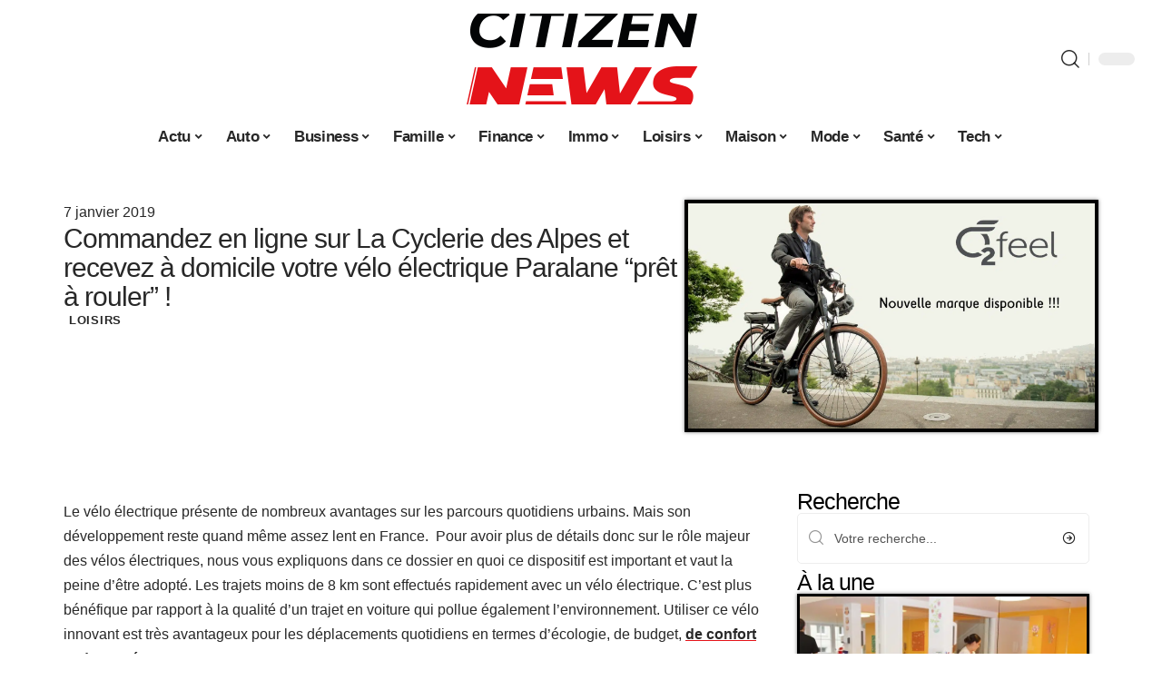

--- FILE ---
content_type: text/html; charset=UTF-8
request_url: https://www.citizens-news.com/commandez-en-ligne-sur-la-cyclerie-des-alpes-et-recevez-a-domicile-votre-velo-electrique-paralane-pret-a-rouler/
body_size: 31123
content:
<!DOCTYPE html>
<html lang="fr-FR">
<head><meta charset="UTF-8"><script>if(navigator.userAgent.match(/MSIE|Internet Explorer/i)||navigator.userAgent.match(/Trident\/7\..*?rv:11/i)){var href=document.location.href;if(!href.match(/[?&]nowprocket/)){if(href.indexOf("?")==-1){if(href.indexOf("#")==-1){document.location.href=href+"?nowprocket=1"}else{document.location.href=href.replace("#","?nowprocket=1#")}}else{if(href.indexOf("#")==-1){document.location.href=href+"&nowprocket=1"}else{document.location.href=href.replace("#","&nowprocket=1#")}}}}</script><script>(()=>{class RocketLazyLoadScripts{constructor(){this.v="2.0.4",this.userEvents=["keydown","keyup","mousedown","mouseup","mousemove","mouseover","mouseout","touchmove","touchstart","touchend","touchcancel","wheel","click","dblclick","input"],this.attributeEvents=["onblur","onclick","oncontextmenu","ondblclick","onfocus","onmousedown","onmouseenter","onmouseleave","onmousemove","onmouseout","onmouseover","onmouseup","onmousewheel","onscroll","onsubmit"]}async t(){this.i(),this.o(),/iP(ad|hone)/.test(navigator.userAgent)&&this.h(),this.u(),this.l(this),this.m(),this.k(this),this.p(this),this._(),await Promise.all([this.R(),this.L()]),this.lastBreath=Date.now(),this.S(this),this.P(),this.D(),this.O(),this.M(),await this.C(this.delayedScripts.normal),await this.C(this.delayedScripts.defer),await this.C(this.delayedScripts.async),await this.T(),await this.F(),await this.j(),await this.A(),window.dispatchEvent(new Event("rocket-allScriptsLoaded")),this.everythingLoaded=!0,this.lastTouchEnd&&await new Promise(t=>setTimeout(t,500-Date.now()+this.lastTouchEnd)),this.I(),this.H(),this.U(),this.W()}i(){this.CSPIssue=sessionStorage.getItem("rocketCSPIssue"),document.addEventListener("securitypolicyviolation",t=>{this.CSPIssue||"script-src-elem"!==t.violatedDirective||"data"!==t.blockedURI||(this.CSPIssue=!0,sessionStorage.setItem("rocketCSPIssue",!0))},{isRocket:!0})}o(){window.addEventListener("pageshow",t=>{this.persisted=t.persisted,this.realWindowLoadedFired=!0},{isRocket:!0}),window.addEventListener("pagehide",()=>{this.onFirstUserAction=null},{isRocket:!0})}h(){let t;function e(e){t=e}window.addEventListener("touchstart",e,{isRocket:!0}),window.addEventListener("touchend",function i(o){o.changedTouches[0]&&t.changedTouches[0]&&Math.abs(o.changedTouches[0].pageX-t.changedTouches[0].pageX)<10&&Math.abs(o.changedTouches[0].pageY-t.changedTouches[0].pageY)<10&&o.timeStamp-t.timeStamp<200&&(window.removeEventListener("touchstart",e,{isRocket:!0}),window.removeEventListener("touchend",i,{isRocket:!0}),"INPUT"===o.target.tagName&&"text"===o.target.type||(o.target.dispatchEvent(new TouchEvent("touchend",{target:o.target,bubbles:!0})),o.target.dispatchEvent(new MouseEvent("mouseover",{target:o.target,bubbles:!0})),o.target.dispatchEvent(new PointerEvent("click",{target:o.target,bubbles:!0,cancelable:!0,detail:1,clientX:o.changedTouches[0].clientX,clientY:o.changedTouches[0].clientY})),event.preventDefault()))},{isRocket:!0})}q(t){this.userActionTriggered||("mousemove"!==t.type||this.firstMousemoveIgnored?"keyup"===t.type||"mouseover"===t.type||"mouseout"===t.type||(this.userActionTriggered=!0,this.onFirstUserAction&&this.onFirstUserAction()):this.firstMousemoveIgnored=!0),"click"===t.type&&t.preventDefault(),t.stopPropagation(),t.stopImmediatePropagation(),"touchstart"===this.lastEvent&&"touchend"===t.type&&(this.lastTouchEnd=Date.now()),"click"===t.type&&(this.lastTouchEnd=0),this.lastEvent=t.type,t.composedPath&&t.composedPath()[0].getRootNode()instanceof ShadowRoot&&(t.rocketTarget=t.composedPath()[0]),this.savedUserEvents.push(t)}u(){this.savedUserEvents=[],this.userEventHandler=this.q.bind(this),this.userEvents.forEach(t=>window.addEventListener(t,this.userEventHandler,{passive:!1,isRocket:!0})),document.addEventListener("visibilitychange",this.userEventHandler,{isRocket:!0})}U(){this.userEvents.forEach(t=>window.removeEventListener(t,this.userEventHandler,{passive:!1,isRocket:!0})),document.removeEventListener("visibilitychange",this.userEventHandler,{isRocket:!0}),this.savedUserEvents.forEach(t=>{(t.rocketTarget||t.target).dispatchEvent(new window[t.constructor.name](t.type,t))})}m(){const t="return false",e=Array.from(this.attributeEvents,t=>"data-rocket-"+t),i="["+this.attributeEvents.join("],[")+"]",o="[data-rocket-"+this.attributeEvents.join("],[data-rocket-")+"]",s=(e,i,o)=>{o&&o!==t&&(e.setAttribute("data-rocket-"+i,o),e["rocket"+i]=new Function("event",o),e.setAttribute(i,t))};new MutationObserver(t=>{for(const n of t)"attributes"===n.type&&(n.attributeName.startsWith("data-rocket-")||this.everythingLoaded?n.attributeName.startsWith("data-rocket-")&&this.everythingLoaded&&this.N(n.target,n.attributeName.substring(12)):s(n.target,n.attributeName,n.target.getAttribute(n.attributeName))),"childList"===n.type&&n.addedNodes.forEach(t=>{if(t.nodeType===Node.ELEMENT_NODE)if(this.everythingLoaded)for(const i of[t,...t.querySelectorAll(o)])for(const t of i.getAttributeNames())e.includes(t)&&this.N(i,t.substring(12));else for(const e of[t,...t.querySelectorAll(i)])for(const t of e.getAttributeNames())this.attributeEvents.includes(t)&&s(e,t,e.getAttribute(t))})}).observe(document,{subtree:!0,childList:!0,attributeFilter:[...this.attributeEvents,...e]})}I(){this.attributeEvents.forEach(t=>{document.querySelectorAll("[data-rocket-"+t+"]").forEach(e=>{this.N(e,t)})})}N(t,e){const i=t.getAttribute("data-rocket-"+e);i&&(t.setAttribute(e,i),t.removeAttribute("data-rocket-"+e))}k(t){Object.defineProperty(HTMLElement.prototype,"onclick",{get(){return this.rocketonclick||null},set(e){this.rocketonclick=e,this.setAttribute(t.everythingLoaded?"onclick":"data-rocket-onclick","this.rocketonclick(event)")}})}S(t){function e(e,i){let o=e[i];e[i]=null,Object.defineProperty(e,i,{get:()=>o,set(s){t.everythingLoaded?o=s:e["rocket"+i]=o=s}})}e(document,"onreadystatechange"),e(window,"onload"),e(window,"onpageshow");try{Object.defineProperty(document,"readyState",{get:()=>t.rocketReadyState,set(e){t.rocketReadyState=e},configurable:!0}),document.readyState="loading"}catch(t){console.log("WPRocket DJE readyState conflict, bypassing")}}l(t){this.originalAddEventListener=EventTarget.prototype.addEventListener,this.originalRemoveEventListener=EventTarget.prototype.removeEventListener,this.savedEventListeners=[],EventTarget.prototype.addEventListener=function(e,i,o){o&&o.isRocket||!t.B(e,this)&&!t.userEvents.includes(e)||t.B(e,this)&&!t.userActionTriggered||e.startsWith("rocket-")||t.everythingLoaded?t.originalAddEventListener.call(this,e,i,o):(t.savedEventListeners.push({target:this,remove:!1,type:e,func:i,options:o}),"mouseenter"!==e&&"mouseleave"!==e||t.originalAddEventListener.call(this,e,t.savedUserEvents.push,o))},EventTarget.prototype.removeEventListener=function(e,i,o){o&&o.isRocket||!t.B(e,this)&&!t.userEvents.includes(e)||t.B(e,this)&&!t.userActionTriggered||e.startsWith("rocket-")||t.everythingLoaded?t.originalRemoveEventListener.call(this,e,i,o):t.savedEventListeners.push({target:this,remove:!0,type:e,func:i,options:o})}}J(t,e){this.savedEventListeners=this.savedEventListeners.filter(i=>{let o=i.type,s=i.target||window;return e!==o||t!==s||(this.B(o,s)&&(i.type="rocket-"+o),this.$(i),!1)})}H(){EventTarget.prototype.addEventListener=this.originalAddEventListener,EventTarget.prototype.removeEventListener=this.originalRemoveEventListener,this.savedEventListeners.forEach(t=>this.$(t))}$(t){t.remove?this.originalRemoveEventListener.call(t.target,t.type,t.func,t.options):this.originalAddEventListener.call(t.target,t.type,t.func,t.options)}p(t){let e;function i(e){return t.everythingLoaded?e:e.split(" ").map(t=>"load"===t||t.startsWith("load.")?"rocket-jquery-load":t).join(" ")}function o(o){function s(e){const s=o.fn[e];o.fn[e]=o.fn.init.prototype[e]=function(){return this[0]===window&&t.userActionTriggered&&("string"==typeof arguments[0]||arguments[0]instanceof String?arguments[0]=i(arguments[0]):"object"==typeof arguments[0]&&Object.keys(arguments[0]).forEach(t=>{const e=arguments[0][t];delete arguments[0][t],arguments[0][i(t)]=e})),s.apply(this,arguments),this}}if(o&&o.fn&&!t.allJQueries.includes(o)){const e={DOMContentLoaded:[],"rocket-DOMContentLoaded":[]};for(const t in e)document.addEventListener(t,()=>{e[t].forEach(t=>t())},{isRocket:!0});o.fn.ready=o.fn.init.prototype.ready=function(i){function s(){parseInt(o.fn.jquery)>2?setTimeout(()=>i.bind(document)(o)):i.bind(document)(o)}return"function"==typeof i&&(t.realDomReadyFired?!t.userActionTriggered||t.fauxDomReadyFired?s():e["rocket-DOMContentLoaded"].push(s):e.DOMContentLoaded.push(s)),o([])},s("on"),s("one"),s("off"),t.allJQueries.push(o)}e=o}t.allJQueries=[],o(window.jQuery),Object.defineProperty(window,"jQuery",{get:()=>e,set(t){o(t)}})}P(){const t=new Map;document.write=document.writeln=function(e){const i=document.currentScript,o=document.createRange(),s=i.parentElement;let n=t.get(i);void 0===n&&(n=i.nextSibling,t.set(i,n));const c=document.createDocumentFragment();o.setStart(c,0),c.appendChild(o.createContextualFragment(e)),s.insertBefore(c,n)}}async R(){return new Promise(t=>{this.userActionTriggered?t():this.onFirstUserAction=t})}async L(){return new Promise(t=>{document.addEventListener("DOMContentLoaded",()=>{this.realDomReadyFired=!0,t()},{isRocket:!0})})}async j(){return this.realWindowLoadedFired?Promise.resolve():new Promise(t=>{window.addEventListener("load",t,{isRocket:!0})})}M(){this.pendingScripts=[];this.scriptsMutationObserver=new MutationObserver(t=>{for(const e of t)e.addedNodes.forEach(t=>{"SCRIPT"!==t.tagName||t.noModule||t.isWPRocket||this.pendingScripts.push({script:t,promise:new Promise(e=>{const i=()=>{const i=this.pendingScripts.findIndex(e=>e.script===t);i>=0&&this.pendingScripts.splice(i,1),e()};t.addEventListener("load",i,{isRocket:!0}),t.addEventListener("error",i,{isRocket:!0}),setTimeout(i,1e3)})})})}),this.scriptsMutationObserver.observe(document,{childList:!0,subtree:!0})}async F(){await this.X(),this.pendingScripts.length?(await this.pendingScripts[0].promise,await this.F()):this.scriptsMutationObserver.disconnect()}D(){this.delayedScripts={normal:[],async:[],defer:[]},document.querySelectorAll("script[type$=rocketlazyloadscript]").forEach(t=>{t.hasAttribute("data-rocket-src")?t.hasAttribute("async")&&!1!==t.async?this.delayedScripts.async.push(t):t.hasAttribute("defer")&&!1!==t.defer||"module"===t.getAttribute("data-rocket-type")?this.delayedScripts.defer.push(t):this.delayedScripts.normal.push(t):this.delayedScripts.normal.push(t)})}async _(){await this.L();let t=[];document.querySelectorAll("script[type$=rocketlazyloadscript][data-rocket-src]").forEach(e=>{let i=e.getAttribute("data-rocket-src");if(i&&!i.startsWith("data:")){i.startsWith("//")&&(i=location.protocol+i);try{const o=new URL(i).origin;o!==location.origin&&t.push({src:o,crossOrigin:e.crossOrigin||"module"===e.getAttribute("data-rocket-type")})}catch(t){}}}),t=[...new Map(t.map(t=>[JSON.stringify(t),t])).values()],this.Y(t,"preconnect")}async G(t){if(await this.K(),!0!==t.noModule||!("noModule"in HTMLScriptElement.prototype))return new Promise(e=>{let i;function o(){(i||t).setAttribute("data-rocket-status","executed"),e()}try{if(navigator.userAgent.includes("Firefox/")||""===navigator.vendor||this.CSPIssue)i=document.createElement("script"),[...t.attributes].forEach(t=>{let e=t.nodeName;"type"!==e&&("data-rocket-type"===e&&(e="type"),"data-rocket-src"===e&&(e="src"),i.setAttribute(e,t.nodeValue))}),t.text&&(i.text=t.text),t.nonce&&(i.nonce=t.nonce),i.hasAttribute("src")?(i.addEventListener("load",o,{isRocket:!0}),i.addEventListener("error",()=>{i.setAttribute("data-rocket-status","failed-network"),e()},{isRocket:!0}),setTimeout(()=>{i.isConnected||e()},1)):(i.text=t.text,o()),i.isWPRocket=!0,t.parentNode.replaceChild(i,t);else{const i=t.getAttribute("data-rocket-type"),s=t.getAttribute("data-rocket-src");i?(t.type=i,t.removeAttribute("data-rocket-type")):t.removeAttribute("type"),t.addEventListener("load",o,{isRocket:!0}),t.addEventListener("error",i=>{this.CSPIssue&&i.target.src.startsWith("data:")?(console.log("WPRocket: CSP fallback activated"),t.removeAttribute("src"),this.G(t).then(e)):(t.setAttribute("data-rocket-status","failed-network"),e())},{isRocket:!0}),s?(t.fetchPriority="high",t.removeAttribute("data-rocket-src"),t.src=s):t.src="data:text/javascript;base64,"+window.btoa(unescape(encodeURIComponent(t.text)))}}catch(i){t.setAttribute("data-rocket-status","failed-transform"),e()}});t.setAttribute("data-rocket-status","skipped")}async C(t){const e=t.shift();return e?(e.isConnected&&await this.G(e),this.C(t)):Promise.resolve()}O(){this.Y([...this.delayedScripts.normal,...this.delayedScripts.defer,...this.delayedScripts.async],"preload")}Y(t,e){this.trash=this.trash||[];let i=!0;var o=document.createDocumentFragment();t.forEach(t=>{const s=t.getAttribute&&t.getAttribute("data-rocket-src")||t.src;if(s&&!s.startsWith("data:")){const n=document.createElement("link");n.href=s,n.rel=e,"preconnect"!==e&&(n.as="script",n.fetchPriority=i?"high":"low"),t.getAttribute&&"module"===t.getAttribute("data-rocket-type")&&(n.crossOrigin=!0),t.crossOrigin&&(n.crossOrigin=t.crossOrigin),t.integrity&&(n.integrity=t.integrity),t.nonce&&(n.nonce=t.nonce),o.appendChild(n),this.trash.push(n),i=!1}}),document.head.appendChild(o)}W(){this.trash.forEach(t=>t.remove())}async T(){try{document.readyState="interactive"}catch(t){}this.fauxDomReadyFired=!0;try{await this.K(),this.J(document,"readystatechange"),document.dispatchEvent(new Event("rocket-readystatechange")),await this.K(),document.rocketonreadystatechange&&document.rocketonreadystatechange(),await this.K(),this.J(document,"DOMContentLoaded"),document.dispatchEvent(new Event("rocket-DOMContentLoaded")),await this.K(),this.J(window,"DOMContentLoaded"),window.dispatchEvent(new Event("rocket-DOMContentLoaded"))}catch(t){console.error(t)}}async A(){try{document.readyState="complete"}catch(t){}try{await this.K(),this.J(document,"readystatechange"),document.dispatchEvent(new Event("rocket-readystatechange")),await this.K(),document.rocketonreadystatechange&&document.rocketonreadystatechange(),await this.K(),this.J(window,"load"),window.dispatchEvent(new Event("rocket-load")),await this.K(),window.rocketonload&&window.rocketonload(),await this.K(),this.allJQueries.forEach(t=>t(window).trigger("rocket-jquery-load")),await this.K(),this.J(window,"pageshow");const t=new Event("rocket-pageshow");t.persisted=this.persisted,window.dispatchEvent(t),await this.K(),window.rocketonpageshow&&window.rocketonpageshow({persisted:this.persisted})}catch(t){console.error(t)}}async K(){Date.now()-this.lastBreath>45&&(await this.X(),this.lastBreath=Date.now())}async X(){return document.hidden?new Promise(t=>setTimeout(t)):new Promise(t=>requestAnimationFrame(t))}B(t,e){return e===document&&"readystatechange"===t||(e===document&&"DOMContentLoaded"===t||(e===window&&"DOMContentLoaded"===t||(e===window&&"load"===t||e===window&&"pageshow"===t)))}static run(){(new RocketLazyLoadScripts).t()}}RocketLazyLoadScripts.run()})();</script>
    
    <meta http-equiv="X-UA-Compatible" content="IE=edge">
    <meta name="viewport" content="width=device-width, initial-scale=1">
    <link rel="profile" href="https://gmpg.org/xfn/11">
	<meta name='robots' content='index, follow, max-image-preview:large, max-snippet:-1, max-video-preview:-1' />
            <link rel="apple-touch-icon" href="https://www.citizens-news.com/wp-content/uploads/citizens-news.com-512x512_2.png"/>
		            <meta name="msapplication-TileColor" content="#ffffff">
            <meta name="msapplication-TileImage" content="https://www.citizens-news.com/wp-content/uploads/citizens-news.com-512x512_2.png"/>
		<meta http-equiv="Content-Security-Policy" content="upgrade-insecure-requests">

	<!-- This site is optimized with the Yoast SEO plugin v26.8 - https://yoast.com/product/yoast-seo-wordpress/ -->
	<title>Commandez en ligne sur La Cyclerie des Alpes et recevez à domicile votre vélo électrique Paralane “prêt à rouler” ! - Citizens News</title><link rel="preload" data-rocket-preload as="image" href="https://www.citizens-news.com/wp-content/uploads/meilleur-Velo-electrique.jpg.webp" imagesrcset="https://www.citizens-news.com/wp-content/uploads/meilleur-Velo-electrique.jpg.webp 1738w,https://www.citizens-news.com/wp-content/uploads/meilleur-Velo-electrique-300x166.jpg.webp 300w,https://www.citizens-news.com/wp-content/uploads/meilleur-Velo-electrique-1024x567.jpg.webp 1024w,https://www.citizens-news.com/wp-content/uploads/meilleur-Velo-electrique-1536x850.jpg.webp 1536w,https://www.citizens-news.com/wp-content/uploads/meilleur-Velo-electrique-768x425.jpg.webp 768w" imagesizes="(max-width: 1738px) 100vw, 1738px" fetchpriority="high">
	<link rel="canonical" href="https://www.citizens-news.com/commandez-en-ligne-sur-la-cyclerie-des-alpes-et-recevez-a-domicile-votre-velo-electrique-paralane-pret-a-rouler/" />
	<meta property="og:locale" content="fr_FR" />
	<meta property="og:type" content="article" />
	<meta property="og:title" content="Commandez en ligne sur La Cyclerie des Alpes et recevez à domicile votre vélo électrique Paralane “prêt à rouler” ! - Citizens News" />
	<meta property="og:description" content="Le vélo électrique présente de nombreux avantages sur les parcours quotidiens urbains. Mais son développement reste quand même assez lent en France.  Pour avoir plus de détails donc sur le rôle majeur des vélos électriques, nous vous expliquons dans ce dossier en quoi ce dispositif est important et vaut la peine d’être adopté. Les trajets [&hellip;]" />
	<meta property="og:url" content="https://www.citizens-news.com/commandez-en-ligne-sur-la-cyclerie-des-alpes-et-recevez-a-domicile-votre-velo-electrique-paralane-pret-a-rouler/" />
	<meta property="og:site_name" content="Citizens News" />
	<meta property="article:published_time" content="2019-01-07T11:06:53+00:00" />
	<meta property="og:image" content="https://www.citizens-news.com/wp-content/uploads/meilleur-Velo-electrique.jpg" />
	<meta property="og:image:width" content="1738" />
	<meta property="og:image:height" content="962" />
	<meta property="og:image:type" content="image/jpeg" />
	<meta name="author" content="Vins" />
	<meta name="twitter:card" content="summary_large_image" />
	<meta name="twitter:label1" content="Écrit par" />
	<meta name="twitter:data1" content="Vins" />
	<meta name="twitter:label2" content="Durée de lecture estimée" />
	<meta name="twitter:data2" content="3 minutes" />
	<script type="application/ld+json" class="yoast-schema-graph">{"@context":"https://schema.org","@graph":[{"@type":"Article","@id":"https://www.citizens-news.com/commandez-en-ligne-sur-la-cyclerie-des-alpes-et-recevez-a-domicile-votre-velo-electrique-paralane-pret-a-rouler/#article","isPartOf":{"@id":"https://www.citizens-news.com/commandez-en-ligne-sur-la-cyclerie-des-alpes-et-recevez-a-domicile-votre-velo-electrique-paralane-pret-a-rouler/"},"author":{"name":"Vins","@id":"https://www.citizens-news.com/#/schema/person/da7fac25bd7a6f4bb82c7434bfa00409"},"headline":"Commandez en ligne sur La Cyclerie des Alpes et recevez à domicile votre vélo électrique Paralane “prêt à rouler” !","datePublished":"2019-01-07T11:06:53+00:00","mainEntityOfPage":{"@id":"https://www.citizens-news.com/commandez-en-ligne-sur-la-cyclerie-des-alpes-et-recevez-a-domicile-votre-velo-electrique-paralane-pret-a-rouler/"},"wordCount":614,"image":{"@id":"https://www.citizens-news.com/commandez-en-ligne-sur-la-cyclerie-des-alpes-et-recevez-a-domicile-votre-velo-electrique-paralane-pret-a-rouler/#primaryimage"},"thumbnailUrl":"https://www.citizens-news.com/wp-content/uploads/meilleur-Velo-electrique.jpg","articleSection":["Loisirs"],"inLanguage":"fr-FR"},{"@type":"WebPage","@id":"https://www.citizens-news.com/commandez-en-ligne-sur-la-cyclerie-des-alpes-et-recevez-a-domicile-votre-velo-electrique-paralane-pret-a-rouler/","url":"https://www.citizens-news.com/commandez-en-ligne-sur-la-cyclerie-des-alpes-et-recevez-a-domicile-votre-velo-electrique-paralane-pret-a-rouler/","name":"Commandez en ligne sur La Cyclerie des Alpes et recevez à domicile votre vélo électrique Paralane “prêt à rouler” ! - Citizens News","isPartOf":{"@id":"https://www.citizens-news.com/#website"},"primaryImageOfPage":{"@id":"https://www.citizens-news.com/commandez-en-ligne-sur-la-cyclerie-des-alpes-et-recevez-a-domicile-votre-velo-electrique-paralane-pret-a-rouler/#primaryimage"},"image":{"@id":"https://www.citizens-news.com/commandez-en-ligne-sur-la-cyclerie-des-alpes-et-recevez-a-domicile-votre-velo-electrique-paralane-pret-a-rouler/#primaryimage"},"thumbnailUrl":"https://www.citizens-news.com/wp-content/uploads/meilleur-Velo-electrique.jpg","datePublished":"2019-01-07T11:06:53+00:00","author":{"@id":"https://www.citizens-news.com/#/schema/person/da7fac25bd7a6f4bb82c7434bfa00409"},"breadcrumb":{"@id":"https://www.citizens-news.com/commandez-en-ligne-sur-la-cyclerie-des-alpes-et-recevez-a-domicile-votre-velo-electrique-paralane-pret-a-rouler/#breadcrumb"},"inLanguage":"fr-FR","potentialAction":[{"@type":"ReadAction","target":["https://www.citizens-news.com/commandez-en-ligne-sur-la-cyclerie-des-alpes-et-recevez-a-domicile-votre-velo-electrique-paralane-pret-a-rouler/"]}]},{"@type":"ImageObject","inLanguage":"fr-FR","@id":"https://www.citizens-news.com/commandez-en-ligne-sur-la-cyclerie-des-alpes-et-recevez-a-domicile-votre-velo-electrique-paralane-pret-a-rouler/#primaryimage","url":"https://www.citizens-news.com/wp-content/uploads/meilleur-Velo-electrique.jpg","contentUrl":"https://www.citizens-news.com/wp-content/uploads/meilleur-Velo-electrique.jpg","width":1738,"height":962},{"@type":"BreadcrumbList","@id":"https://www.citizens-news.com/commandez-en-ligne-sur-la-cyclerie-des-alpes-et-recevez-a-domicile-votre-velo-electrique-paralane-pret-a-rouler/#breadcrumb","itemListElement":[{"@type":"ListItem","position":1,"name":"Accueil","item":"https://www.citizens-news.com/"},{"@type":"ListItem","position":2,"name":"Commandez en ligne sur La Cyclerie des Alpes et recevez à domicile votre vélo électrique Paralane “prêt à rouler” !"}]},{"@type":"WebSite","@id":"https://www.citizens-news.com/#website","url":"https://www.citizens-news.com/","name":"Citizens News","description":"L&#039;actu citoyenne","potentialAction":[{"@type":"SearchAction","target":{"@type":"EntryPoint","urlTemplate":"https://www.citizens-news.com/?s={search_term_string}"},"query-input":{"@type":"PropertyValueSpecification","valueRequired":true,"valueName":"search_term_string"}}],"inLanguage":"fr-FR"},{"@type":"Person","@id":"https://www.citizens-news.com/#/schema/person/da7fac25bd7a6f4bb82c7434bfa00409","name":"Vins","image":{"@type":"ImageObject","inLanguage":"fr-FR","@id":"https://www.citizens-news.com/#/schema/person/image/","url":"https://secure.gravatar.com/avatar/e9d741188b6c86660d998c2d0e1f24fe860d5267a8c45cb8868d9558b061f024?s=96&d=mm&r=g","contentUrl":"https://secure.gravatar.com/avatar/e9d741188b6c86660d998c2d0e1f24fe860d5267a8c45cb8868d9558b061f024?s=96&d=mm&r=g","caption":"Vins"}}]}</script>
	<!-- / Yoast SEO plugin. -->


<link rel="alternate" type="application/rss+xml" title="Citizens News &raquo; Flux" href="https://www.citizens-news.com/feed/" />
<link rel="alternate" title="oEmbed (JSON)" type="application/json+oembed" href="https://www.citizens-news.com/wp-json/oembed/1.0/embed?url=https%3A%2F%2Fwww.citizens-news.com%2Fcommandez-en-ligne-sur-la-cyclerie-des-alpes-et-recevez-a-domicile-votre-velo-electrique-paralane-pret-a-rouler%2F" />
<link rel="alternate" title="oEmbed (XML)" type="text/xml+oembed" href="https://www.citizens-news.com/wp-json/oembed/1.0/embed?url=https%3A%2F%2Fwww.citizens-news.com%2Fcommandez-en-ligne-sur-la-cyclerie-des-alpes-et-recevez-a-domicile-votre-velo-electrique-paralane-pret-a-rouler%2F&#038;format=xml" />
<style id='wp-img-auto-sizes-contain-inline-css'>
img:is([sizes=auto i],[sizes^="auto," i]){contain-intrinsic-size:3000px 1500px}
/*# sourceURL=wp-img-auto-sizes-contain-inline-css */
</style>
<link data-minify="1" rel='stylesheet' id='global-tweaks-css' href='https://www.citizens-news.com/wp-content/cache/min/1/wp-content/plugins/zz-awp-optimize/assets/css/global-tweaks.css?ver=1769224948' media='all' />
<link data-minify="1" rel='stylesheet' id='theme-tweaks-css' href='https://www.citizens-news.com/wp-content/cache/min/1/wp-content/plugins/zz-awp-optimize/inc/themes/foxiz/assets/css/tweaks.css?ver=1769224948' media='all' />
<link data-minify="1" rel='stylesheet' id='font-system-css' href='https://www.citizens-news.com/wp-content/cache/min/1/wp-content/plugins/zz-awp-optimize/assets/css/font-system.css?ver=1769224948' media='all' />
<style id='wp-emoji-styles-inline-css'>

	img.wp-smiley, img.emoji {
		display: inline !important;
		border: none !important;
		box-shadow: none !important;
		height: 1em !important;
		width: 1em !important;
		margin: 0 0.07em !important;
		vertical-align: -0.1em !important;
		background: none !important;
		padding: 0 !important;
	}
/*# sourceURL=wp-emoji-styles-inline-css */
</style>
<link rel='stylesheet' id='elementor-frontend-css' href='https://www.citizens-news.com/wp-content/plugins/elementor/assets/css/frontend.min.css?ver=3.34.2' media='all' />
<link rel='stylesheet' id='elementor-post-6923-css' href='https://www.citizens-news.com/wp-content/uploads/elementor/css/post-6923.css?ver=1769224947' media='all' />
<link rel='stylesheet' id='elementor-post-7469-css' href='https://www.citizens-news.com/wp-content/uploads/elementor/css/post-7469.css?ver=1769224950' media='all' />
<link data-minify="1" rel='stylesheet' id='foxiz-main-css' href='https://www.citizens-news.com/wp-content/cache/min/1/wp-content/themes/foxiz/assets/css/main.css?ver=1769224949' media='all' />
<link data-minify="1" rel='stylesheet' id='foxiz-print-css' href='https://www.citizens-news.com/wp-content/cache/min/1/wp-content/themes/foxiz/assets/css/print.css?ver=1769224949' media='all' />
<link rel='stylesheet' id='foxiz-style-css' href='https://www.citizens-news.com/wp-content/themes/foxiz-child-018/style.css?ver=1.8.1' media='all' />
<style id='foxiz-style-inline-css'>
:root {--g-color :#E41319;--g-color-90 :#E41319e6;}[data-theme="dark"].is-hd-4 {--nav-bg: #191c20;--nav-bg-from: #191c20;--nav-bg-to: #191c20;}[data-theme="dark"].is-hd-5, [data-theme="dark"].is-hd-5:not(.sticky-on) {--nav-bg: #191c20;--nav-bg-from: #191c20;--nav-bg-to: #191c20;}:root {--max-width-wo-sb : 860px;--hyperlink-line-color :var(--g-color);}.search-header:before { background-repeat : no-repeat;background-size : cover;background-attachment : scroll;background-position : center center;}[data-theme="dark"] .search-header:before { background-repeat : no-repeat;background-size : cover;background-attachment : scroll;background-position : center center;}.footer-has-bg { background-color : #88888812;}#amp-mobile-version-switcher { display: none; }
/*# sourceURL=foxiz-style-inline-css */
</style>
<link data-minify="1" rel='stylesheet' id='foxiz-parent-css' href='https://www.citizens-news.com/wp-content/cache/min/1/wp-content/themes/foxiz/style.css?ver=1769224949' media='all' />
<link data-minify="1" rel='stylesheet' id='foxiz-theme018-color-css' href='https://www.citizens-news.com/wp-content/cache/min/1/wp-content/themes/foxiz-child-018/style-theme018-color.css?ver=1769224949' media='all' />
<link data-minify="1" rel='stylesheet' id='foxiz-theme018-css' href='https://www.citizens-news.com/wp-content/cache/min/1/wp-content/themes/foxiz-child-018/style-theme018.css?ver=1769224949' media='all' />
<style id='rocket-lazyload-inline-css'>
.rll-youtube-player{position:relative;padding-bottom:56.23%;height:0;overflow:hidden;max-width:100%;}.rll-youtube-player:focus-within{outline: 2px solid currentColor;outline-offset: 5px;}.rll-youtube-player iframe{position:absolute;top:0;left:0;width:100%;height:100%;z-index:100;background:0 0}.rll-youtube-player img{bottom:0;display:block;left:0;margin:auto;max-width:100%;width:100%;position:absolute;right:0;top:0;border:none;height:auto;-webkit-transition:.4s all;-moz-transition:.4s all;transition:.4s all}.rll-youtube-player img:hover{-webkit-filter:brightness(75%)}.rll-youtube-player .play{height:100%;width:100%;left:0;top:0;position:absolute;background:var(--wpr-bg-04b96324-7166-4211-a237-751bd3175555) no-repeat center;background-color: transparent !important;cursor:pointer;border:none;}.wp-embed-responsive .wp-has-aspect-ratio .rll-youtube-player{position:absolute;padding-bottom:0;width:100%;height:100%;top:0;bottom:0;left:0;right:0}
/*# sourceURL=rocket-lazyload-inline-css */
</style>
<script src="https://www.citizens-news.com/wp-includes/js/jquery/jquery.min.js?ver=3.7.1" id="jquery-core-js" data-rocket-defer defer></script>
<script src="https://www.citizens-news.com/wp-includes/js/jquery/jquery-migrate.min.js?ver=3.4.1" id="jquery-migrate-js" data-rocket-defer defer></script>
<link rel="https://api.w.org/" href="https://www.citizens-news.com/wp-json/" /><link rel="alternate" title="JSON" type="application/json" href="https://www.citizens-news.com/wp-json/wp/v2/posts/1288" /><meta name="generator" content="WordPress 6.9" />
<link rel='shortlink' href='https://www.citizens-news.com/?p=1288' />
<link rel="EditURI" type="application/rsd+xml" title="RSD" href="https://www.citizens-news.com/send.php?rsd" />
<!-- Google tag (gtag.js) -->
<script type="rocketlazyloadscript" async data-rocket-src="https://www.googletagmanager.com/gtag/js?id=G-VT13LL5TJ5"></script>
<script type="rocketlazyloadscript">
  window.dataLayer = window.dataLayer || [];
  function gtag(){dataLayer.push(arguments);}
  gtag('js', new Date());

  gtag('config', 'G-VT13LL5TJ5');
</script>
<link rel="icon" type="image/png" href="/wp-content/uploads/fbrfg/favicon-96x96.png" sizes="96x96" />
<link rel="icon" type="image/svg+xml" href="/wp-content/uploads/fbrfg/favicon.svg" />
<link rel="shortcut icon" href="/wp-content/uploads/fbrfg/favicon.ico" />
<link rel="apple-touch-icon" sizes="180x180" href="/wp-content/uploads/fbrfg/apple-touch-icon.png" />
<link rel="manifest" href="/wp-content/uploads/fbrfg/site.webmanifest" /><style>
        .elementor-widget-sidebar {
            position: sticky !important;
            top: 20px !important;
        }
    </style><meta name="generator" content="Elementor 3.34.2; features: e_font_icon_svg, additional_custom_breakpoints; settings: css_print_method-external, google_font-enabled, font_display-swap">
			<style>
				.e-con.e-parent:nth-of-type(n+4):not(.e-lazyloaded):not(.e-no-lazyload),
				.e-con.e-parent:nth-of-type(n+4):not(.e-lazyloaded):not(.e-no-lazyload) * {
					background-image: none !important;
				}
				@media screen and (max-height: 1024px) {
					.e-con.e-parent:nth-of-type(n+3):not(.e-lazyloaded):not(.e-no-lazyload),
					.e-con.e-parent:nth-of-type(n+3):not(.e-lazyloaded):not(.e-no-lazyload) * {
						background-image: none !important;
					}
				}
				@media screen and (max-height: 640px) {
					.e-con.e-parent:nth-of-type(n+2):not(.e-lazyloaded):not(.e-no-lazyload),
					.e-con.e-parent:nth-of-type(n+2):not(.e-lazyloaded):not(.e-no-lazyload) * {
						background-image: none !important;
					}
				}
			</style>
			<link rel="icon" href="https://www.citizens-news.com/wp-content/uploads/citizens-news.com-512x512_2-1-150x150.png" sizes="32x32" />
<link rel="icon" href="https://www.citizens-news.com/wp-content/uploads/citizens-news.com-512x512_2-1-300x300.png" sizes="192x192" />
<link rel="apple-touch-icon" href="https://www.citizens-news.com/wp-content/uploads/citizens-news.com-512x512_2-1-300x300.png" />
<meta name="msapplication-TileImage" content="https://www.citizens-news.com/wp-content/uploads/citizens-news.com-512x512_2-1-300x300.png" />
<noscript><style id="rocket-lazyload-nojs-css">.rll-youtube-player, [data-lazy-src]{display:none !important;}</style></noscript><style id="wpr-lazyload-bg-container"></style><style id="wpr-lazyload-bg-exclusion"></style>
<noscript>
<style id="wpr-lazyload-bg-nostyle">.rll-youtube-player .play{--wpr-bg-04b96324-7166-4211-a237-751bd3175555: url('https://www.citizens-news.com/wp-content/plugins/wp-rocket/assets/img/youtube.png');}</style>
</noscript>
<script type="application/javascript">const rocket_pairs = [{"selector":".rll-youtube-player .play","style":".rll-youtube-player .play{--wpr-bg-04b96324-7166-4211-a237-751bd3175555: url('https:\/\/www.citizens-news.com\/wp-content\/plugins\/wp-rocket\/assets\/img\/youtube.png');}","hash":"04b96324-7166-4211-a237-751bd3175555","url":"https:\/\/www.citizens-news.com\/wp-content\/plugins\/wp-rocket\/assets\/img\/youtube.png"}]; const rocket_excluded_pairs = [];</script><meta name="generator" content="WP Rocket 3.20.3" data-wpr-features="wpr_lazyload_css_bg_img wpr_delay_js wpr_defer_js wpr_minify_js wpr_lazyload_images wpr_lazyload_iframes wpr_oci wpr_cache_webp wpr_minify_css wpr_desktop" /></head>
<body data-rsssl=1 class="wp-singular post-template-default single single-post postid-1288 single-format-standard wp-embed-responsive wp-theme-foxiz wp-child-theme-foxiz-child-018 elementor-default elementor-kit-6923 menu-ani-1 hover-ani-1 is-rm-1 is-hd-5 is-stemplate is-backtop none-m-backtop is-mstick is-smart-sticky sync-bookmarks" data-theme="default">
<div  class="site-outer">
	        <header  id="site-header" class="header-wrap rb-section header-5 header-fw style-none has-quick-menu">
			        <div  class="reading-indicator"><span id="reading-progress"></span></div>
		            <div  class="logo-sec">
                <div class="logo-sec-inner rb-container edge-padding">
                    <div class="logo-sec-left">
						                    </div>
                    <div class="logo-sec-center">        <div class="logo-wrap is-image-logo site-branding">
            <a href="https://www.citizens-news.com/" class="logo" title="Citizens News">
				<img fetchpriority="high" class="logo-default" data-mode="default" height="400" width="800" src="https://www.citizens-news.com/wp-content/uploads/citizens-news.com-800x400-1.png" srcset="https://www.citizens-news.com/wp-content/uploads/citizens-news.com-800x400-1.png 1x,https://www.citizens-news.com/wp-content/uploads/citizens-news.com-800x400-1.png 2x" alt="Citizens News" decoding="async" loading="eager"><img class="logo-dark" data-mode="dark" height="400" width="800" src="https://www.citizens-news.com/wp-content/uploads/citizens-news.com-800x400-1.png" srcset="https://www.citizens-news.com/wp-content/uploads/citizens-news.com-800x400-1.png 1x,https://www.citizens-news.com/wp-content/uploads/citizens-news.com-800x400-1.png 2x" alt="Citizens News" decoding="async" loading="eager">            </a>
        </div>
		</div>
                    <div class="logo-sec-right">
                        <div class="navbar-right">
							        <div class="wnav-holder w-header-search header-dropdown-outer">
            <a href="#" data-title="Recherche" class="icon-holder header-element search-btn search-trigger" aria-label="search">
				<i class="rbi rbi-search wnav-icon" aria-hidden="true"></i>				            </a>
			                <div class="header-dropdown">
                    <div class="header-search-form">
						        <form method="get" action="https://www.citizens-news.com/" class="rb-search-form">
            <div class="search-form-inner">
				                    <span class="search-icon"><i class="rbi rbi-search" aria-hidden="true"></i></span>
				                <span class="search-text"><input type="text" class="field" placeholder="Votre recherche..." value="" name="s"/></span>
                <span class="rb-search-submit"><input type="submit" value="Recherche"/>                        <i class="rbi rbi-cright" aria-hidden="true"></i></span>
            </div>
        </form>
							                    </div>
                </div>
			        </div>
		        <div class="dark-mode-toggle-wrap">
            <div class="dark-mode-toggle">
                <span class="dark-mode-slide">
                    <i class="dark-mode-slide-btn mode-icon-dark" data-title="Mode lumière"><svg class="svg-icon svg-mode-dark" aria-hidden="true" role="img" focusable="false" xmlns="http://www.w3.org/2000/svg" viewBox="0 0 512 512"><path fill="currentColor" d="M507.681,209.011c-1.297-6.991-7.324-12.111-14.433-12.262c-7.104-0.122-13.347,4.711-14.936,11.643 c-15.26,66.497-73.643,112.94-141.978,112.94c-80.321,0-145.667-65.346-145.667-145.666c0-68.335,46.443-126.718,112.942-141.976 c6.93-1.59,11.791-7.826,11.643-14.934c-0.149-7.108-5.269-13.136-12.259-14.434C287.546,1.454,271.735,0,256,0 C187.62,0,123.333,26.629,74.98,74.981C26.628,123.333,0,187.62,0,256s26.628,132.667,74.98,181.019 C123.333,485.371,187.62,512,256,512s132.667-26.629,181.02-74.981C485.372,388.667,512,324.38,512,256 C512,240.278,510.546,224.469,507.681,209.011z" /></svg></i>
                    <i class="dark-mode-slide-btn mode-icon-default" data-title="Mode sombre"><svg class="svg-icon svg-mode-light" aria-hidden="true" role="img" focusable="false" xmlns="http://www.w3.org/2000/svg" viewBox="0 0 232.447 232.447"><path fill="currentColor" d="M116.211,194.8c-4.143,0-7.5,3.357-7.5,7.5v22.643c0,4.143,3.357,7.5,7.5,7.5s7.5-3.357,7.5-7.5V202.3 C123.711,198.157,120.354,194.8,116.211,194.8z" /><path fill="currentColor" d="M116.211,37.645c4.143,0,7.5-3.357,7.5-7.5V7.505c0-4.143-3.357-7.5-7.5-7.5s-7.5,3.357-7.5,7.5v22.641 C108.711,34.288,112.068,37.645,116.211,37.645z" /><path fill="currentColor" d="M50.054,171.78l-16.016,16.008c-2.93,2.929-2.931,7.677-0.003,10.606c1.465,1.466,3.385,2.198,5.305,2.198 c1.919,0,3.838-0.731,5.302-2.195l16.016-16.008c2.93-2.929,2.931-7.677,0.003-10.606C57.731,168.852,52.982,168.851,50.054,171.78 z" /><path fill="currentColor" d="M177.083,62.852c1.919,0,3.838-0.731,5.302-2.195L198.4,44.649c2.93-2.929,2.931-7.677,0.003-10.606 c-2.93-2.932-7.679-2.931-10.607-0.003l-16.016,16.008c-2.93,2.929-2.931,7.677-0.003,10.607 C173.243,62.12,175.163,62.852,177.083,62.852z" /><path fill="currentColor" d="M37.645,116.224c0-4.143-3.357-7.5-7.5-7.5H7.5c-4.143,0-7.5,3.357-7.5,7.5s3.357,7.5,7.5,7.5h22.645 C34.287,123.724,37.645,120.366,37.645,116.224z" /><path fill="currentColor" d="M224.947,108.724h-22.652c-4.143,0-7.5,3.357-7.5,7.5s3.357,7.5,7.5,7.5h22.652c4.143,0,7.5-3.357,7.5-7.5 S229.09,108.724,224.947,108.724z" /><path fill="currentColor" d="M50.052,60.655c1.465,1.465,3.384,2.197,5.304,2.197c1.919,0,3.839-0.732,5.303-2.196c2.93-2.929,2.93-7.678,0.001-10.606 L44.652,34.042c-2.93-2.93-7.679-2.929-10.606-0.001c-2.93,2.929-2.93,7.678-0.001,10.606L50.052,60.655z" /><path fill="currentColor" d="M182.395,171.782c-2.93-2.929-7.679-2.93-10.606-0.001c-2.93,2.929-2.93,7.678-0.001,10.607l16.007,16.008 c1.465,1.465,3.384,2.197,5.304,2.197c1.919,0,3.839-0.732,5.303-2.196c2.93-2.929,2.93-7.678,0.001-10.607L182.395,171.782z" /><path fill="currentColor" d="M116.22,48.7c-37.232,0-67.523,30.291-67.523,67.523s30.291,67.523,67.523,67.523s67.522-30.291,67.522-67.523 S153.452,48.7,116.22,48.7z M116.22,168.747c-28.962,0-52.523-23.561-52.523-52.523S87.258,63.7,116.22,63.7 c28.961,0,52.522,23.562,52.522,52.523S145.181,168.747,116.22,168.747z" /></svg></i>
                </span>
            </div>
        </div>
		                        </div>
                    </div>
                </div>
            </div>
            <div id="navbar-outer" class="navbar-outer">
                <div id="sticky-holder" class="sticky-holder">
                    <div class="navbar-wrap">
                        <div class="rb-container edge-padding">
                            <div class="navbar-inner">
                                <div class="navbar-center">
									        <nav id="site-navigation" class="main-menu-wrap" aria-label="main menu"><ul id="menu-main-1" class="main-menu rb-menu large-menu" itemscope itemtype="https://www.schema.org/SiteNavigationElement"><li class="menu-item menu-item-type-taxonomy menu-item-object-category menu-item-2616 menu-item-has-children menu-has-child-mega is-child-wide"><a href="https://www.citizens-news.com/actu/"><span>Actu</span></a><div class="mega-dropdown is-mega-category"><div class="rb-container edge-padding"><div class="mega-dropdown-inner"><div class="mega-header mega-header-fw"><span class="h4">Actu</span><a class="mega-link is-meta" href="https://www.citizens-news.com/actu/"><span>Show More</span><i class="rbi rbi-cright" aria-hidden="true"></i></a></div><div id="mega-listing-2616" class="block-wrap block-small block-grid block-grid-small-1 rb-columns rb-col-5 is-gap-10"><div class="block-inner">        <div class="p-wrap p-grid p-grid-small-1" data-pid="3770">
	            <div class="feat-holder overlay-text">
				        <div class="p-featured">
			        <a class="p-flink" href="https://www.citizens-news.com/ou-envoyer-sa-lettre-de-resiliation-axa/" title="Où envoyer sa lettre de résiliation AXA  ?">
			<img width="330" height="186" src="https://www.citizens-news.com/wp-content/uploads/0611542041686-web-tete.jpg.webp" class="featured-img wp-post-image" alt="lettre de résiliation AXA" loading="eager" decoding="async" srcset="https://www.citizens-news.com/wp-content/uploads/0611542041686-web-tete.jpg.webp 1280w,https://www.citizens-news.com/wp-content/uploads/0611542041686-web-tete-300x169.jpg.webp 300w,https://www.citizens-news.com/wp-content/uploads/0611542041686-web-tete-1024x576.jpg.webp 1024w" sizes="(max-width: 330px) 100vw, 330px" />        </a>
		        </div>
	            </div>
		        <div class="p-content">
			<span class="entry-title h4">        <a class="p-url" href="https://www.citizens-news.com/ou-envoyer-sa-lettre-de-resiliation-axa/" rel="bookmark">Où envoyer sa lettre de résiliation AXA  ?</a></span>            <div class="p-meta">
                <div class="meta-inner is-meta">
					<span class="meta-el meta-update">
		            <time class="date date-updated" title="2026-01-25T10:38:23+01:00">25 janvier 2026</time>
		        </span>
		                </div>
				            </div>
		        </div>
		        </div>
	        <div class="p-wrap p-grid p-grid-small-1" data-pid="4091">
	            <div class="feat-holder overlay-text">
				        <div class="p-featured">
			        <a class="p-flink" href="https://www.citizens-news.com/organisation-du-travail-en-equipe-tableau-de-repartition-des-taches/" title="Organisation du travail en équipe : tableau de répartition des tâches">
			<img width="330" height="220" src="https://www.citizens-news.com/wp-content/uploads/ekipo.jpg.webp" class="featured-img wp-post-image" alt="" loading="eager" decoding="async" srcset="https://www.citizens-news.com/wp-content/uploads/ekipo.jpg.webp 1152w,https://www.citizens-news.com/wp-content/uploads/ekipo-300x200.jpg.webp 300w,https://www.citizens-news.com/wp-content/uploads/ekipo-1024x683.jpg.webp 1024w" sizes="(max-width: 330px) 100vw, 330px" />        </a>
		        </div>
	            </div>
		        <div class="p-content">
			<span class="entry-title h4">        <a class="p-url" href="https://www.citizens-news.com/organisation-du-travail-en-equipe-tableau-de-repartition-des-taches/" rel="bookmark">Organisation du travail en équipe : tableau de répartition des tâches</a></span>            <div class="p-meta">
                <div class="meta-inner is-meta">
					<span class="meta-el meta-update">
		            <time class="date date-updated" title="2026-01-25T10:37:52+01:00">25 janvier 2026</time>
		        </span>
		                </div>
				            </div>
		        </div>
		        </div>
	        <div class="p-wrap p-grid p-grid-small-1" data-pid="5899">
	            <div class="feat-holder overlay-text">
				        <div class="p-featured">
			        <a class="p-flink" href="https://www.citizens-news.com/est-ce-que-la-biere-sans-alcool-est-halal/" title="Est-ce que la bière sans alcool est halal ?">
			<img width="330" height="218" src="https://www.citizens-news.com/wp-content/uploads/biere3-scaled.jpg.webp" class="featured-img wp-post-image" alt="" loading="eager" decoding="async" srcset="https://www.citizens-news.com/wp-content/uploads/biere3-scaled.jpg.webp 1200w,https://www.citizens-news.com/wp-content/uploads/biere3-300x198.jpg.webp 300w,https://www.citizens-news.com/wp-content/uploads/biere3-684x452.jpg.webp 684w" sizes="(max-width: 330px) 100vw, 330px" />        </a>
		        </div>
	            </div>
		        <div class="p-content">
			<span class="entry-title h4">        <a class="p-url" href="https://www.citizens-news.com/est-ce-que-la-biere-sans-alcool-est-halal/" rel="bookmark">Est-ce que la bière sans alcool est halal ?</a></span>            <div class="p-meta">
                <div class="meta-inner is-meta">
					<span class="meta-el meta-update">
		            <time class="date date-updated" title="2026-01-25T10:37:45+01:00">25 janvier 2026</time>
		        </span>
		                </div>
				            </div>
		        </div>
		        </div>
	        <div class="p-wrap p-grid p-grid-small-1" data-pid="3833">
	            <div class="feat-holder overlay-text">
				        <div class="p-featured">
			        <a class="p-flink" href="https://www.citizens-news.com/vol-air-france-annule-quels-sont-mes-droits/" title="Vol Air France annulé : quels sont mes droits ?">
			<img width="330" height="184" src="https://www.citizens-news.com/wp-content/uploads/Vol-Air-France-annule-quels-sont-mes-droits.jpg.webp" class="featured-img wp-post-image" alt="Vol Air France annulé quels sont mes droits" loading="eager" decoding="async" srcset="https://www.citizens-news.com/wp-content/uploads/Vol-Air-France-annule-quels-sont-mes-droits.jpg.webp 800w,https://www.citizens-news.com/wp-content/uploads/Vol-Air-France-annule-quels-sont-mes-droits-300x168.jpg.webp 300w" sizes="(max-width: 330px) 100vw, 330px" />        </a>
		        </div>
	            </div>
		        <div class="p-content">
			<span class="entry-title h4">        <a class="p-url" href="https://www.citizens-news.com/vol-air-france-annule-quels-sont-mes-droits/" rel="bookmark">Vol Air France annulé : quels sont mes droits ?</a></span>            <div class="p-meta">
                <div class="meta-inner is-meta">
					<span class="meta-el meta-update">
		            <time class="date date-updated" title="2026-01-22T10:28:57+01:00">22 janvier 2026</time>
		        </span>
		                </div>
				            </div>
		        </div>
		        </div>
	        <div class="p-wrap p-grid p-grid-small-1" data-pid="4049">
	            <div class="feat-holder overlay-text">
				        <div class="p-featured">
			        <a class="p-flink" href="https://www.citizens-news.com/quest-ce-qui-cause-le-manque-de-libido-chez-lhomme/" title="Qu&rsquo;est-ce qui cause le manque de libido chez l&rsquo;homme ?">
			<img width="330" height="209" src="https://www.citizens-news.com/wp-content/uploads/2037255.jpg.webp" class="featured-img wp-post-image" alt="" loading="eager" decoding="async" srcset="https://www.citizens-news.com/wp-content/uploads/2037255.jpg.webp 1280w,https://www.citizens-news.com/wp-content/uploads/2037255-300x190.jpg.webp 300w,https://www.citizens-news.com/wp-content/uploads/2037255-1024x649.jpg.webp 1024w" sizes="(max-width: 330px) 100vw, 330px" />        </a>
		        </div>
	            </div>
		        <div class="p-content">
			<span class="entry-title h4">        <a class="p-url" href="https://www.citizens-news.com/quest-ce-qui-cause-le-manque-de-libido-chez-lhomme/" rel="bookmark">Qu&rsquo;est-ce qui cause le manque de libido chez l&rsquo;homme ?</a></span>            <div class="p-meta">
                <div class="meta-inner is-meta">
					<span class="meta-el meta-update">
		            <time class="date date-updated" title="2026-01-22T10:28:49+01:00">22 janvier 2026</time>
		        </span>
		                </div>
				            </div>
		        </div>
		        </div>
	</div></div></div></div></div></li>
<li class="menu-item menu-item-type-taxonomy menu-item-object-category menu-item-2606 menu-item-has-children menu-has-child-mega is-child-wide"><a href="https://www.citizens-news.com/auto/"><span>Auto</span></a><div class="mega-dropdown is-mega-category"><div class="rb-container edge-padding"><div class="mega-dropdown-inner"><div class="mega-header mega-header-fw"><span class="h4">Auto</span><a class="mega-link is-meta" href="https://www.citizens-news.com/auto/"><span>Show More</span><i class="rbi rbi-cright" aria-hidden="true"></i></a></div><div id="mega-listing-2606" class="block-wrap block-small block-grid block-grid-small-1 rb-columns rb-col-5 is-gap-10"><div class="block-inner">        <div class="p-wrap p-grid p-grid-small-1" data-pid="3172">
	            <div class="feat-holder overlay-text">
				        <div class="p-featured">
			        <a class="p-flink" href="https://www.citizens-news.com/comment-tester-vanne-egr-electrique/" title="Comment tester vanne egr électrique ?">
			<img width="330" height="220" src="https://www.citizens-news.com/wp-content/uploads/EGR-electrique.jpg.webp" class="featured-img wp-post-image" alt="EGR électrique" loading="eager" decoding="async" srcset="https://www.citizens-news.com/wp-content/uploads/EGR-electrique.jpg.webp 1500w,https://www.citizens-news.com/wp-content/uploads/EGR-electrique-300x200.jpg.webp 300w,https://www.citizens-news.com/wp-content/uploads/EGR-electrique-1024x683.jpg.webp 1024w,https://www.citizens-news.com/wp-content/uploads/EGR-electrique-270x180.jpg 270w,https://www.citizens-news.com/wp-content/uploads/EGR-electrique-770x515.jpg 770w,https://www.citizens-news.com/wp-content/uploads/EGR-electrique-370x247.jpg 370w,https://www.citizens-news.com/wp-content/uploads/EGR-electrique-110x73.jpg 110w" sizes="(max-width: 330px) 100vw, 330px" />        </a>
		        </div>
	            </div>
		        <div class="p-content">
			<span class="entry-title h4">        <a class="p-url" href="https://www.citizens-news.com/comment-tester-vanne-egr-electrique/" rel="bookmark">Comment tester vanne egr électrique ?</a></span>            <div class="p-meta">
                <div class="meta-inner is-meta">
					<span class="meta-el meta-update">
		            <time class="date date-updated" title="2026-01-25T10:37:44+01:00">25 janvier 2026</time>
		        </span>
		                </div>
				            </div>
		        </div>
		        </div>
	        <div class="p-wrap p-grid p-grid-small-1" data-pid="3287">
	            <div class="feat-holder overlay-text">
				        <div class="p-featured">
			        <a class="p-flink" href="https://www.citizens-news.com/quelle-colle-pour-debosselage-sans-peinture/" title="Quelle colle pour débosselage sans peinture ?">
			<img width="330" height="220" src="https://www.citizens-news.com/wp-content/uploads/39832_1.jpg.webp" class="featured-img wp-post-image" alt="" loading="eager" decoding="async" srcset="https://www.citizens-news.com/wp-content/uploads/39832_1.jpg.webp 1280w,https://www.citizens-news.com/wp-content/uploads/39832_1-300x200.jpg.webp 300w,https://www.citizens-news.com/wp-content/uploads/39832_1-1024x682.jpg.webp 1024w,https://www.citizens-news.com/wp-content/uploads/39832_1-270x180.jpg 270w,https://www.citizens-news.com/wp-content/uploads/39832_1-770x515.jpg 770w,https://www.citizens-news.com/wp-content/uploads/39832_1-370x247.jpg 370w,https://www.citizens-news.com/wp-content/uploads/39832_1-110x73.jpg 110w" sizes="(max-width: 330px) 100vw, 330px" />        </a>
		        </div>
	            </div>
		        <div class="p-content">
			<span class="entry-title h4">        <a class="p-url" href="https://www.citizens-news.com/quelle-colle-pour-debosselage-sans-peinture/" rel="bookmark">Quelle colle pour débosselage sans peinture ?</a></span>            <div class="p-meta">
                <div class="meta-inner is-meta">
					<span class="meta-el meta-update">
		            <time class="date date-updated" title="2026-01-22T10:28:56+01:00">22 janvier 2026</time>
		        </span>
		                </div>
				            </div>
		        </div>
		        </div>
	        <div class="p-wrap p-grid p-grid-small-1" data-pid="7274">
	            <div class="feat-holder overlay-text">
				        <div class="p-featured">
			        <a class="p-flink" href="https://www.citizens-news.com/avis-sur-la-magpower-avengers-125-lopinion-des-utilisateurs-et-essais-routiers/" title="Avis sur la Magpower Avengers 125 : l&rsquo;opinion des utilisateurs et essais routiers">
			<img width="330" height="220" src="https://www.citizens-news.com/wp-content/uploads/jeune-homme-moto-avengers-125-330x220.png" class="featured-img wp-post-image" alt="Jeune homme souriant à côté de sa moto Avengers 125" loading="eager" decoding="async" srcset="https://www.citizens-news.com/wp-content/uploads/jeune-homme-moto-avengers-125-330x220.png 330w, https://www.citizens-news.com/wp-content/uploads/jeune-homme-moto-avengers-125-300x200.png 300w, https://www.citizens-news.com/wp-content/uploads/jeune-homme-moto-avengers-125-420x280.png 420w, https://www.citizens-news.com/wp-content/uploads/jeune-homme-moto-avengers-125-615x410.png 615w, https://www.citizens-news.com/wp-content/uploads/jeune-homme-moto-avengers-125-860x573.png 860w, https://www.citizens-news.com/wp-content/uploads/jeune-homme-moto-avengers-125.png 1200w" sizes="(max-width: 330px) 100vw, 330px" />        </a>
		        </div>
	            </div>
		        <div class="p-content">
			<span class="entry-title h4">        <a class="p-url" href="https://www.citizens-news.com/avis-sur-la-magpower-avengers-125-lopinion-des-utilisateurs-et-essais-routiers/" rel="bookmark">Avis sur la Magpower Avengers 125 : l&rsquo;opinion des utilisateurs et essais routiers</a></span>            <div class="p-meta">
                <div class="meta-inner is-meta">
					<span class="meta-el meta-update">
		            <time class="date date-updated" title="2026-01-22T10:28:53+01:00">22 janvier 2026</time>
		        </span>
		                </div>
				            </div>
		        </div>
		        </div>
	        <div class="p-wrap p-grid p-grid-small-1" data-pid="3821">
	            <div class="feat-holder overlay-text">
				        <div class="p-featured">
			        <a class="p-flink" href="https://www.citizens-news.com/quel-utilitaire-3-places-avant-choisir/" title="Quel utilitaire 3 places avant choisir?">
			<img width="330" height="186" src="https://www.citizens-news.com/wp-content/uploads/maxresdefault-1024x576-1.jpg.webp" class="featured-img wp-post-image" alt="utilitaire 3 places avant" loading="eager" decoding="async" srcset="https://www.citizens-news.com/wp-content/uploads/maxresdefault-1024x576-1.jpg.webp 1024w,https://www.citizens-news.com/wp-content/uploads/maxresdefault-1024x576-1-300x169.jpg.webp 300w" sizes="(max-width: 330px) 100vw, 330px" />        </a>
		        </div>
	            </div>
		        <div class="p-content">
			<span class="entry-title h4">        <a class="p-url" href="https://www.citizens-news.com/quel-utilitaire-3-places-avant-choisir/" rel="bookmark">Quel utilitaire 3 places avant choisir?</a></span>            <div class="p-meta">
                <div class="meta-inner is-meta">
					<span class="meta-el meta-update">
		            <time class="date date-updated" title="2026-01-20T10:14:28+01:00">20 janvier 2026</time>
		        </span>
		                </div>
				            </div>
		        </div>
		        </div>
	        <div class="p-wrap p-grid p-grid-small-1" data-pid="7495">
	            <div class="feat-holder overlay-text">
				        <div class="p-featured">
			        <a class="p-flink" href="https://www.citizens-news.com/quels-sont-les-horaires-disponibles-pour-passer-un-test-psychotechnique-a-marseille/" title="Quels sont les horaires disponibles pour passer un test psychotechnique à Marseille ?">
			<img width="330" height="220" src="https://www.citizens-news.com/wp-content/uploads/696758929b31a-330x220.jpg" class="featured-img wp-post-image" alt="" loading="eager" decoding="async" srcset="https://www.citizens-news.com/wp-content/uploads/696758929b31a-330x220.jpg 330w, https://www.citizens-news.com/wp-content/uploads/696758929b31a-300x200.jpg 300w, https://www.citizens-news.com/wp-content/uploads/696758929b31a-scaled.jpg 1200w, https://www.citizens-news.com/wp-content/uploads/696758929b31a-768x512.jpg 768w, https://www.citizens-news.com/wp-content/uploads/696758929b31a-420x280.jpg 420w, https://www.citizens-news.com/wp-content/uploads/696758929b31a-615x410.jpg 615w, https://www.citizens-news.com/wp-content/uploads/696758929b31a-860x573.jpg 860w" sizes="(max-width: 330px) 100vw, 330px" />        </a>
		        </div>
	            </div>
		        <div class="p-content">
			<span class="entry-title h4">        <a class="p-url" href="https://www.citizens-news.com/quels-sont-les-horaires-disponibles-pour-passer-un-test-psychotechnique-a-marseille/" rel="bookmark">Quels sont les horaires disponibles pour passer un test psychotechnique à Marseille ?</a></span>            <div class="p-meta">
                <div class="meta-inner is-meta">
					<span class="meta-el meta-update">
		            <time class="date date-updated" title="2026-01-14T00:00:00+01:00">14 janvier 2026</time>
		        </span>
		                </div>
				            </div>
		        </div>
		        </div>
	</div></div></div></div></div></li>
<li class="menu-item menu-item-type-taxonomy menu-item-object-category menu-item-2607 menu-item-has-children menu-has-child-mega is-child-wide"><a href="https://www.citizens-news.com/business/"><span>Business</span></a><div class="mega-dropdown is-mega-category"><div class="rb-container edge-padding"><div class="mega-dropdown-inner"><div class="mega-header mega-header-fw"><span class="h4">Business</span><a class="mega-link is-meta" href="https://www.citizens-news.com/business/"><span>Show More</span><i class="rbi rbi-cright" aria-hidden="true"></i></a></div><div id="mega-listing-2607" class="block-wrap block-small block-grid block-grid-small-1 rb-columns rb-col-5 is-gap-10"><div class="block-inner">        <div class="p-wrap p-grid p-grid-small-1" data-pid="3669">
	            <div class="feat-holder overlay-text">
				        <div class="p-featured">
			        <a class="p-flink" href="https://www.citizens-news.com/resiliation-resilier-son-assurance-habitation-chez-gmf/" title="Résiliation : résilier son assurance habitation chez GMF">
			<img width="330" height="186" src="https://www.citizens-news.com/wp-content/uploads/005185ic5d.jpg.webp" class="featured-img wp-post-image" alt="" loading="eager" decoding="async" srcset="https://www.citizens-news.com/wp-content/uploads/005185ic5d.jpg.webp 740w,https://www.citizens-news.com/wp-content/uploads/005185ic5d-300x169.jpg.webp 300w" sizes="(max-width: 330px) 100vw, 330px" />        </a>
		        </div>
	            </div>
		        <div class="p-content">
			<span class="entry-title h4">        <a class="p-url" href="https://www.citizens-news.com/resiliation-resilier-son-assurance-habitation-chez-gmf/" rel="bookmark">Résiliation : résilier son assurance habitation chez GMF</a></span>            <div class="p-meta">
                <div class="meta-inner is-meta">
					<span class="meta-el meta-update">
		            <time class="date date-updated" title="2026-01-25T10:38:21+01:00">25 janvier 2026</time>
		        </span>
		                </div>
				            </div>
		        </div>
		        </div>
	        <div class="p-wrap p-grid p-grid-small-1" data-pid="5702">
	            <div class="feat-holder overlay-text">
				        <div class="p-featured">
			        <a class="p-flink" href="https://www.citizens-news.com/pourquoi-et-comment-investir-efficacement-dans-une-franchise-elephant-bleu/" title="Pourquoi et comment investir efficacement dans une franchise Elephant Bleu ?">
			<img width="292" height="220" src="https://www.citizens-news.com/wp-content/uploads/42cfc1b7-3fcf-4137-830c-6e7e18d0486f.png.webp" class="featured-img wp-post-image" alt="" loading="eager" decoding="async" srcset="https://www.citizens-news.com/wp-content/uploads/42cfc1b7-3fcf-4137-830c-6e7e18d0486f.png.webp 1232w,https://www.citizens-news.com/wp-content/uploads/42cfc1b7-3fcf-4137-830c-6e7e18d0486f-300x226.png.webp 300w,https://www.citizens-news.com/wp-content/uploads/42cfc1b7-3fcf-4137-830c-6e7e18d0486f-1200x904.png.webp 1200w,https://www.citizens-news.com/wp-content/uploads/42cfc1b7-3fcf-4137-830c-6e7e18d0486f-400x300.png.webp 400w" sizes="(max-width: 292px) 100vw, 292px" />        </a>
		        </div>
	            </div>
		        <div class="p-content">
			<span class="entry-title h4">        <a class="p-url" href="https://www.citizens-news.com/pourquoi-et-comment-investir-efficacement-dans-une-franchise-elephant-bleu/" rel="bookmark">Pourquoi et comment investir efficacement dans une franchise Elephant Bleu ?</a></span>            <div class="p-meta">
                <div class="meta-inner is-meta">
					<span class="meta-el meta-update">
		            <time class="date date-updated" title="2026-01-22T10:29:03+01:00">22 janvier 2026</time>
		        </span>
		                </div>
				            </div>
		        </div>
		        </div>
	        <div class="p-wrap p-grid p-grid-small-1" data-pid="4619">
	            <div class="feat-holder overlay-text">
				        <div class="p-featured">
			        <a class="p-flink" href="https://www.citizens-news.com/formation-permis-poids-lourd-optimisez-votre-budget-grace-a-votre-cpf/" title="Formation permis poids lourd : optimisez votre budget grâce à votre CPF">
			<img width="330" height="220" src="https://www.citizens-news.com/wp-content/uploads/64b8e15d814bb.jpg.webp" class="featured-img wp-post-image" alt="" loading="eager" decoding="async" srcset="https://www.citizens-news.com/wp-content/uploads/64b8e15d814bb.jpg.webp 1200w,https://www.citizens-news.com/wp-content/uploads/64b8e15d814bb-300x200.jpg.webp 300w" sizes="(max-width: 330px) 100vw, 330px" />        </a>
		        </div>
	            </div>
		        <div class="p-content">
			<span class="entry-title h4">        <a class="p-url" href="https://www.citizens-news.com/formation-permis-poids-lourd-optimisez-votre-budget-grace-a-votre-cpf/" rel="bookmark">Formation permis poids lourd : optimisez votre budget grâce à votre CPF</a></span>            <div class="p-meta">
                <div class="meta-inner is-meta">
					<span class="meta-el meta-update">
		            <time class="date date-updated" title="2026-01-20T10:14:35+01:00">20 janvier 2026</time>
		        </span>
		                </div>
				            </div>
		        </div>
		        </div>
	        <div class="p-wrap p-grid p-grid-small-1" data-pid="5167">
	            <div class="feat-holder overlay-text">
				        <div class="p-featured">
			        <a class="p-flink" href="https://www.citizens-news.com/bilik-est-maintenant-bien-installe-a-nantes/" title="Bilik est maintenant bien installé à Nantes">
			<img width="330" height="220" src="https://www.citizens-news.com/wp-content/uploads/Bilik-est-maintenant-bien-installe-a-Nantes.jpg.webp" class="featured-img wp-post-image" alt="Bilik est maintenant bien installé à Nantes" loading="eager" decoding="async" srcset="https://www.citizens-news.com/wp-content/uploads/Bilik-est-maintenant-bien-installe-a-Nantes.jpg.webp 800w,https://www.citizens-news.com/wp-content/uploads/Bilik-est-maintenant-bien-installe-a-Nantes-300x200.jpg.webp 300w" sizes="(max-width: 330px) 100vw, 330px" />        </a>
		        </div>
	            </div>
		        <div class="p-content">
			<span class="entry-title h4">        <a class="p-url" href="https://www.citizens-news.com/bilik-est-maintenant-bien-installe-a-nantes/" rel="bookmark">Bilik est maintenant bien installé à Nantes</a></span>            <div class="p-meta">
                <div class="meta-inner is-meta">
					<span class="meta-el meta-update">
		            <time class="date date-updated" title="2026-01-20T10:14:25+01:00">20 janvier 2026</time>
		        </span>
		                </div>
				            </div>
		        </div>
		        </div>
	        <div class="p-wrap p-grid p-grid-small-1" data-pid="2551">
	            <div class="feat-holder overlay-text">
				        <div class="p-featured">
			        <a class="p-flink" href="https://www.citizens-news.com/societe-de-transport-logistique-entreprise-ottaviani-a-marseille/" title="Société de transport logistique entreprise Ottaviani à Marseille">
			<img width="330" height="220" src="https://www.citizens-news.com/wp-content/uploads/truck-1910871_1280.jpg.webp" class="featured-img wp-post-image" alt="Ottaviani" loading="eager" decoding="async" srcset="https://www.citizens-news.com/wp-content/uploads/truck-1910871_1280.jpg.webp 1280w,https://www.citizens-news.com/wp-content/uploads/truck-1910871_1280-300x200.jpg.webp 300w,https://www.citizens-news.com/wp-content/uploads/truck-1910871_1280-1024x682.jpg.webp 1024w,https://www.citizens-news.com/wp-content/uploads/truck-1910871_1280-270x180.jpg 270w,https://www.citizens-news.com/wp-content/uploads/truck-1910871_1280-770x515.jpg 770w,https://www.citizens-news.com/wp-content/uploads/truck-1910871_1280-370x247.jpg 370w,https://www.citizens-news.com/wp-content/uploads/truck-1910871_1280-110x73.jpg 110w" sizes="(max-width: 330px) 100vw, 330px" />        </a>
		        </div>
	            </div>
		        <div class="p-content">
			<span class="entry-title h4">        <a class="p-url" href="https://www.citizens-news.com/societe-de-transport-logistique-entreprise-ottaviani-a-marseille/" rel="bookmark">Société de transport logistique entreprise Ottaviani à Marseille</a></span>            <div class="p-meta">
                <div class="meta-inner is-meta">
					<span class="meta-el meta-update">
		            <time class="date date-updated" title="2026-01-18T10:09:04+01:00">18 janvier 2026</time>
		        </span>
		                </div>
				            </div>
		        </div>
		        </div>
	</div></div></div></div></div></li>
<li class="menu-item menu-item-type-taxonomy menu-item-object-category menu-item-2608 menu-item-has-children menu-has-child-mega is-child-wide"><a href="https://www.citizens-news.com/famille/"><span>Famille</span></a><div class="mega-dropdown is-mega-category"><div class="rb-container edge-padding"><div class="mega-dropdown-inner"><div class="mega-header mega-header-fw"><span class="h4">Famille</span><a class="mega-link is-meta" href="https://www.citizens-news.com/famille/"><span>Show More</span><i class="rbi rbi-cright" aria-hidden="true"></i></a></div><div id="mega-listing-2608" class="block-wrap block-small block-grid block-grid-small-1 rb-columns rb-col-5 is-gap-10"><div class="block-inner">        <div class="p-wrap p-grid p-grid-small-1" data-pid="7064">
	            <div class="feat-holder overlay-text">
				        <div class="p-featured">
			        <a class="p-flink" href="https://www.citizens-news.com/comment-marquer-les-29-ans-de-mariage-temoignages-et-conseils/" title="Comment marquer les 29 ans de mariage ? Témoignages et conseils">
			<img width="330" height="220" src="https://www.citizens-news.com/wp-content/uploads/couple-joyeux-parc-soleil-330x220.png" class="featured-img wp-post-image" alt="Couple d&#039;âge moyen main dans la main dans un parc ensoleille" loading="eager" decoding="async" srcset="https://www.citizens-news.com/wp-content/uploads/couple-joyeux-parc-soleil-330x220.png 330w, https://www.citizens-news.com/wp-content/uploads/couple-joyeux-parc-soleil-300x200.png 300w, https://www.citizens-news.com/wp-content/uploads/couple-joyeux-parc-soleil-420x280.png 420w, https://www.citizens-news.com/wp-content/uploads/couple-joyeux-parc-soleil-615x410.png 615w, https://www.citizens-news.com/wp-content/uploads/couple-joyeux-parc-soleil-860x573.png 860w, https://www.citizens-news.com/wp-content/uploads/couple-joyeux-parc-soleil.png 1200w" sizes="(max-width: 330px) 100vw, 330px" />        </a>
		        </div>
	            </div>
		        <div class="p-content">
			<span class="entry-title h4">        <a class="p-url" href="https://www.citizens-news.com/comment-marquer-les-29-ans-de-mariage-temoignages-et-conseils/" rel="bookmark">Comment marquer les 29 ans de mariage ? Témoignages et conseils</a></span>            <div class="p-meta">
                <div class="meta-inner is-meta">
					<span class="meta-el meta-update">
		            <time class="date date-updated" title="2026-01-25T10:37:51+01:00">25 janvier 2026</time>
		        </span>
		                </div>
				            </div>
		        </div>
		        </div>
	        <div class="p-wrap p-grid p-grid-small-1" data-pid="6896">
	            <div class="feat-holder overlay-text">
				        <div class="p-featured">
			        <a class="p-flink" href="https://www.citizens-news.com/activites-manuelles-a-la-maison-conseils-et-idees-creatives-pour-soccuper/" title="Activités manuelles à la maison : conseils et idées créatives pour s&rsquo;occuper">
			<img width="330" height="220" src="https://www.citizens-news.com/wp-content/uploads/generated_11716886567763901278.png" class="featured-img wp-post-image" alt="" loading="eager" decoding="async" srcset="https://www.citizens-news.com/wp-content/uploads/generated_11716886567763901278.png 1200w, https://www.citizens-news.com/wp-content/uploads/generated_11716886567763901278-300x200.png 300w" sizes="(max-width: 330px) 100vw, 330px" />        </a>
		        </div>
	            </div>
		        <div class="p-content">
			<span class="entry-title h4">        <a class="p-url" href="https://www.citizens-news.com/activites-manuelles-a-la-maison-conseils-et-idees-creatives-pour-soccuper/" rel="bookmark">Activités manuelles à la maison : conseils et idées créatives pour s&rsquo;occuper</a></span>            <div class="p-meta">
                <div class="meta-inner is-meta">
					<span class="meta-el meta-update">
		            <time class="date date-updated" title="2026-01-20T10:14:34+01:00">20 janvier 2026</time>
		        </span>
		                </div>
				            </div>
		        </div>
		        </div>
	        <div class="p-wrap p-grid p-grid-small-1" data-pid="5729">
	            <div class="feat-holder overlay-text">
				        <div class="p-featured">
			        <a class="p-flink" href="https://www.citizens-news.com/prenom-giulia-origine-signification-et-popularite-en-detail/" title="Prénom Giulia : origine, signification et popularité en détail">
			<img width="292" height="220" src="https://www.citizens-news.com/wp-content/uploads/6e8d7591-88d3-406a-98c1-fd65e1eadced.png.webp" class="featured-img wp-post-image" alt="" loading="eager" decoding="async" srcset="https://www.citizens-news.com/wp-content/uploads/6e8d7591-88d3-406a-98c1-fd65e1eadced.png.webp 1232w,https://www.citizens-news.com/wp-content/uploads/6e8d7591-88d3-406a-98c1-fd65e1eadced-300x226.png.webp 300w,https://www.citizens-news.com/wp-content/uploads/6e8d7591-88d3-406a-98c1-fd65e1eadced-1200x904.png.webp 1200w,https://www.citizens-news.com/wp-content/uploads/6e8d7591-88d3-406a-98c1-fd65e1eadced-400x300.png.webp 400w" sizes="(max-width: 292px) 100vw, 292px" />        </a>
		        </div>
	            </div>
		        <div class="p-content">
			<span class="entry-title h4">        <a class="p-url" href="https://www.citizens-news.com/prenom-giulia-origine-signification-et-popularite-en-detail/" rel="bookmark">Prénom Giulia : origine, signification et popularité en détail</a></span>            <div class="p-meta">
                <div class="meta-inner is-meta">
					<span class="meta-el meta-update">
		            <time class="date date-updated" title="2026-01-18T10:09:07+01:00">18 janvier 2026</time>
		        </span>
		                </div>
				            </div>
		        </div>
		        </div>
	        <div class="p-wrap p-grid p-grid-small-1" data-pid="4406">
	            <div class="feat-holder overlay-text">
				        <div class="p-featured">
			        <a class="p-flink" href="https://www.citizens-news.com/les-bienfaits-du-cosy-pour-les-bebes-et-les-enfants-jusqua-quel-age/" title="Les bienfaits du cosy pour les bébés et les enfants jusqu&rsquo;à quel âge ?">
			<img width="330" height="169" src="https://www.citizens-news.com/wp-content/uploads/Les-bienfaits-du-cosy-pour-les-bebes-et-les-enfants-jusqua-quel-age.jpg.webp" class="featured-img wp-post-image" alt="Les bienfaits du cosy pour les bébés et les enfants jusqu&#039;à quel âge" loading="eager" decoding="async" srcset="https://www.citizens-news.com/wp-content/uploads/Les-bienfaits-du-cosy-pour-les-bebes-et-les-enfants-jusqua-quel-age.jpg.webp 800w,https://www.citizens-news.com/wp-content/uploads/Les-bienfaits-du-cosy-pour-les-bebes-et-les-enfants-jusqua-quel-age-300x154.jpg.webp 300w" sizes="(max-width: 330px) 100vw, 330px" />        </a>
		        </div>
	            </div>
		        <div class="p-content">
			<span class="entry-title h4">        <a class="p-url" href="https://www.citizens-news.com/les-bienfaits-du-cosy-pour-les-bebes-et-les-enfants-jusqua-quel-age/" rel="bookmark">Les bienfaits du cosy pour les bébés et les enfants jusqu&rsquo;à quel âge ?</a></span>            <div class="p-meta">
                <div class="meta-inner is-meta">
					<span class="meta-el meta-update">
		            <time class="date date-updated" title="2026-01-18T10:08:58+01:00">18 janvier 2026</time>
		        </span>
		                </div>
				            </div>
		        </div>
		        </div>
	        <div class="p-wrap p-grid p-grid-small-1" data-pid="7501">
	            <div class="feat-holder overlay-text">
				        <div class="p-featured">
			        <a class="p-flink" href="https://www.citizens-news.com/mbn-mon-bureau-numerique-pour-la-scolarite-linterface-des-parents-organises/" title="MBN (Mon Bureau Numérique) pour la scolarité : l&rsquo;interface des parents organisés">
			<img width="330" height="220" src="https://www.citizens-news.com/wp-content/uploads/femme-ordinateur-etudes-330x220.png" class="featured-img wp-post-image" alt="Femme d&#039;âge moyen vérifiant le tableau scolaire sur son ordinateur" loading="eager" decoding="async" srcset="https://www.citizens-news.com/wp-content/uploads/femme-ordinateur-etudes-330x220.png 330w, https://www.citizens-news.com/wp-content/uploads/femme-ordinateur-etudes-300x200.png 300w, https://www.citizens-news.com/wp-content/uploads/femme-ordinateur-etudes-768x512.png 768w, https://www.citizens-news.com/wp-content/uploads/femme-ordinateur-etudes-420x280.png 420w, https://www.citizens-news.com/wp-content/uploads/femme-ordinateur-etudes-615x410.png 615w, https://www.citizens-news.com/wp-content/uploads/femme-ordinateur-etudes-860x573.png 860w, https://www.citizens-news.com/wp-content/uploads/femme-ordinateur-etudes.png 1200w" sizes="(max-width: 330px) 100vw, 330px" />        </a>
		        </div>
	            </div>
		        <div class="p-content">
			<span class="entry-title h4">        <a class="p-url" href="https://www.citizens-news.com/mbn-mon-bureau-numerique-pour-la-scolarite-linterface-des-parents-organises/" rel="bookmark">MBN (Mon Bureau Numérique) pour la scolarité : l&rsquo;interface des parents organisés</a></span>            <div class="p-meta">
                <div class="meta-inner is-meta">
					<span class="meta-el meta-update">
		            <time class="date date-updated" title="2026-01-17T00:47:12+01:00">17 janvier 2026</time>
		        </span>
		                </div>
				            </div>
		        </div>
		        </div>
	</div></div></div></div></div></li>
<li class="menu-item menu-item-type-taxonomy menu-item-object-category menu-item-2609 menu-item-has-children menu-has-child-mega is-child-wide"><a href="https://www.citizens-news.com/finance/"><span>Finance</span></a><div class="mega-dropdown is-mega-category"><div class="rb-container edge-padding"><div class="mega-dropdown-inner"><div class="mega-header mega-header-fw"><span class="h4">Finance</span><a class="mega-link is-meta" href="https://www.citizens-news.com/finance/"><span>Show More</span><i class="rbi rbi-cright" aria-hidden="true"></i></a></div><div id="mega-listing-2609" class="block-wrap block-small block-grid block-grid-small-1 rb-columns rb-col-5 is-gap-10"><div class="block-inner">        <div class="p-wrap p-grid p-grid-small-1" data-pid="4622">
	            <div class="feat-holder overlay-text">
				        <div class="p-featured">
			        <a class="p-flink" href="https://www.citizens-news.com/les-avantages-fiscaux-lies-a-lutilisation-de-votre-cpf-pour-financer-votre-permis-poids-lourd/" title="Les avantages fiscaux liés à l&rsquo;utilisation de votre CPF pour financer votre permis poids lourd">
			<img width="330" height="220" src="https://www.citizens-news.com/wp-content/uploads/64b8e7b8a8283.jpg.webp" class="featured-img wp-post-image" alt="" loading="eager" decoding="async" srcset="https://www.citizens-news.com/wp-content/uploads/64b8e7b8a8283.jpg.webp 1200w,https://www.citizens-news.com/wp-content/uploads/64b8e7b8a8283-300x200.jpg.webp 300w" sizes="(max-width: 330px) 100vw, 330px" />        </a>
		        </div>
	            </div>
		        <div class="p-content">
			<span class="entry-title h4">        <a class="p-url" href="https://www.citizens-news.com/les-avantages-fiscaux-lies-a-lutilisation-de-votre-cpf-pour-financer-votre-permis-poids-lourd/" rel="bookmark">Les avantages fiscaux liés à l&rsquo;utilisation de votre CPF pour financer votre permis poids lourd</a></span>            <div class="p-meta">
                <div class="meta-inner is-meta">
					<span class="meta-el meta-update">
		            <time class="date date-updated" title="2026-01-25T10:37:50+01:00">25 janvier 2026</time>
		        </span>
		                </div>
				            </div>
		        </div>
		        </div>
	        <div class="p-wrap p-grid p-grid-small-1" data-pid="7094">
	            <div class="feat-holder overlay-text">
				        <div class="p-featured">
			        <a class="p-flink" href="https://www.citizens-news.com/les-services-proposes-aux-particuliers-a-la-societe-generale/" title="Les services proposés aux particuliers à la Société Générale">
			<img width="330" height="220" src="https://www.citizens-news.com/wp-content/uploads/interieur-banquemoderne-330x220.png" class="featured-img wp-post-image" alt="Intérieur moderne d&#039;une banque avec un conseiller souriant aidant un couple" loading="eager" decoding="async" srcset="https://www.citizens-news.com/wp-content/uploads/interieur-banquemoderne-330x220.png 330w, https://www.citizens-news.com/wp-content/uploads/interieur-banquemoderne-300x200.png 300w, https://www.citizens-news.com/wp-content/uploads/interieur-banquemoderne-420x280.png 420w, https://www.citizens-news.com/wp-content/uploads/interieur-banquemoderne-615x410.png 615w, https://www.citizens-news.com/wp-content/uploads/interieur-banquemoderne-860x573.png 860w, https://www.citizens-news.com/wp-content/uploads/interieur-banquemoderne.png 1200w" sizes="(max-width: 330px) 100vw, 330px" />        </a>
		        </div>
	            </div>
		        <div class="p-content">
			<span class="entry-title h4">        <a class="p-url" href="https://www.citizens-news.com/les-services-proposes-aux-particuliers-a-la-societe-generale/" rel="bookmark">Les services proposés aux particuliers à la Société Générale</a></span>            <div class="p-meta">
                <div class="meta-inner is-meta">
					<span class="meta-el meta-update">
		            <time class="date date-updated" title="2026-01-25T10:37:45+01:00">25 janvier 2026</time>
		        </span>
		                </div>
				            </div>
		        </div>
		        </div>
	        <div class="p-wrap p-grid p-grid-small-1" data-pid="7511">
	            <div class="feat-holder overlay-text">
				        <div class="p-featured">
			        <a class="p-flink" href="https://www.citizens-news.com/generation-la-plus-riche-qui-a-le-plus-dargent/" title="Génération la plus riche : qui a le plus d’argent ?">
			<img width="330" height="220" src="https://www.citizens-news.com/wp-content/uploads/couple-retraite-salon-330x220.png" class="featured-img wp-post-image" alt="Couple retraité élégant discutant d&#039;investissements dans un salon moderne" loading="eager" decoding="async" srcset="https://www.citizens-news.com/wp-content/uploads/couple-retraite-salon-330x220.png 330w, https://www.citizens-news.com/wp-content/uploads/couple-retraite-salon-300x200.png 300w, https://www.citizens-news.com/wp-content/uploads/couple-retraite-salon-768x512.png 768w, https://www.citizens-news.com/wp-content/uploads/couple-retraite-salon-420x280.png 420w, https://www.citizens-news.com/wp-content/uploads/couple-retraite-salon-615x410.png 615w, https://www.citizens-news.com/wp-content/uploads/couple-retraite-salon-860x573.png 860w, https://www.citizens-news.com/wp-content/uploads/couple-retraite-salon.png 1200w" sizes="(max-width: 330px) 100vw, 330px" />        </a>
		        </div>
	            </div>
		        <div class="p-content">
			<span class="entry-title h4">        <a class="p-url" href="https://www.citizens-news.com/generation-la-plus-riche-qui-a-le-plus-dargent/" rel="bookmark">Génération la plus riche : qui a le plus d’argent ?</a></span>            <div class="p-meta">
                <div class="meta-inner is-meta">
					<span class="meta-el meta-update">
		            <time class="date date-updated" title="2026-01-23T00:46:28+01:00">23 janvier 2026</time>
		        </span>
		                </div>
				            </div>
		        </div>
		        </div>
	        <div class="p-wrap p-grid p-grid-small-1" data-pid="5569">
	            <div class="feat-holder overlay-text">
				        <div class="p-featured">
			        <a class="p-flink" href="https://www.citizens-news.com/monnaie-officielle-en-grece-decouvrez-la-devise-utilisee/" title="Monnaie officielle en Grèce : découvrez la devise utilisée">
			<img width="292" height="220" src="https://www.citizens-news.com/wp-content/uploads/7c28e725-cbb8-4959-967b-fbc4524b85f9.png.webp" class="featured-img wp-post-image" alt="" loading="eager" decoding="async" srcset="https://www.citizens-news.com/wp-content/uploads/7c28e725-cbb8-4959-967b-fbc4524b85f9.png.webp 1232w,https://www.citizens-news.com/wp-content/uploads/7c28e725-cbb8-4959-967b-fbc4524b85f9-300x226.png.webp 300w,https://www.citizens-news.com/wp-content/uploads/7c28e725-cbb8-4959-967b-fbc4524b85f9-1200x904.png.webp 1200w,https://www.citizens-news.com/wp-content/uploads/7c28e725-cbb8-4959-967b-fbc4524b85f9-400x300.png.webp 400w" sizes="(max-width: 292px) 100vw, 292px" />        </a>
		        </div>
	            </div>
		        <div class="p-content">
			<span class="entry-title h4">        <a class="p-url" href="https://www.citizens-news.com/monnaie-officielle-en-grece-decouvrez-la-devise-utilisee/" rel="bookmark">Monnaie officielle en Grèce : découvrez la devise utilisée</a></span>            <div class="p-meta">
                <div class="meta-inner is-meta">
					<span class="meta-el meta-update">
		            <time class="date date-updated" title="2026-01-22T10:28:58+01:00">22 janvier 2026</time>
		        </span>
		                </div>
				            </div>
		        </div>
		        </div>
	        <div class="p-wrap p-grid p-grid-small-1" data-pid="7492">
	            <div class="feat-holder overlay-text">
				        <div class="p-featured">
			        <a class="p-flink" href="https://www.citizens-news.com/gagner-de-largent-rapidement-en-ligne-methodes-simples-et-efficaces/" title="Gagner de l&rsquo;argent rapidement en ligne : méthodes simples et efficaces !">
			<img width="330" height="220" src="https://www.citizens-news.com/wp-content/uploads/jeune-femme-cosy-bureau-330x220.png" class="featured-img wp-post-image" alt="Jeune femme souriante dans un appartement cosy au bureau" loading="eager" decoding="async" srcset="https://www.citizens-news.com/wp-content/uploads/jeune-femme-cosy-bureau-330x220.png 330w, https://www.citizens-news.com/wp-content/uploads/jeune-femme-cosy-bureau-300x200.png 300w, https://www.citizens-news.com/wp-content/uploads/jeune-femme-cosy-bureau-768x512.png 768w, https://www.citizens-news.com/wp-content/uploads/jeune-femme-cosy-bureau-420x280.png 420w, https://www.citizens-news.com/wp-content/uploads/jeune-femme-cosy-bureau-615x410.png 615w, https://www.citizens-news.com/wp-content/uploads/jeune-femme-cosy-bureau-860x573.png 860w, https://www.citizens-news.com/wp-content/uploads/jeune-femme-cosy-bureau.png 1200w" sizes="(max-width: 330px) 100vw, 330px" />        </a>
		        </div>
	            </div>
		        <div class="p-content">
			<span class="entry-title h4">        <a class="p-url" href="https://www.citizens-news.com/gagner-de-largent-rapidement-en-ligne-methodes-simples-et-efficaces/" rel="bookmark">Gagner de l&rsquo;argent rapidement en ligne : méthodes simples et efficaces !</a></span>            <div class="p-meta">
                <div class="meta-inner is-meta">
					<span class="meta-el meta-update">
		            <time class="date date-updated" title="2026-01-13T18:59:42+01:00">13 janvier 2026</time>
		        </span>
		                </div>
				            </div>
		        </div>
		        </div>
	</div></div></div></div></div></li>
<li class="menu-item menu-item-type-taxonomy menu-item-object-category menu-item-2610 menu-item-has-children menu-has-child-mega is-child-wide"><a href="https://www.citizens-news.com/immo/"><span>Immo</span></a><div class="mega-dropdown is-mega-category"><div class="rb-container edge-padding"><div class="mega-dropdown-inner"><div class="mega-header mega-header-fw"><span class="h4">Immo</span><a class="mega-link is-meta" href="https://www.citizens-news.com/immo/"><span>Show More</span><i class="rbi rbi-cright" aria-hidden="true"></i></a></div><div id="mega-listing-2610" class="block-wrap block-small block-grid block-grid-small-1 rb-columns rb-col-5 is-gap-10"><div class="block-inner">        <div class="p-wrap p-grid p-grid-small-1" data-pid="7348">
	            <div class="feat-holder overlay-text">
				        <div class="p-featured">
			        <a class="p-flink" href="https://www.citizens-news.com/apl-sur-2-logements-conditions-possibilites-et-demarches-administratives/" title="APL sur 2 logements : conditions, possibilités et démarches administratives">
			<img width="330" height="220" src="https://www.citizens-news.com/wp-content/uploads/femme-formulaires-logement-330x220.png" class="featured-img wp-post-image" alt="Femme remplissant des formulaires de logement dans une cuisine lumineuse" loading="eager" decoding="async" srcset="https://www.citizens-news.com/wp-content/uploads/femme-formulaires-logement-330x220.png 330w, https://www.citizens-news.com/wp-content/uploads/femme-formulaires-logement-300x200.png 300w, https://www.citizens-news.com/wp-content/uploads/femme-formulaires-logement-420x280.png 420w, https://www.citizens-news.com/wp-content/uploads/femme-formulaires-logement-615x410.png 615w, https://www.citizens-news.com/wp-content/uploads/femme-formulaires-logement-860x573.png 860w, https://www.citizens-news.com/wp-content/uploads/femme-formulaires-logement.png 1200w" sizes="(max-width: 330px) 100vw, 330px" />        </a>
		        </div>
	            </div>
		        <div class="p-content">
			<span class="entry-title h4">        <a class="p-url" href="https://www.citizens-news.com/apl-sur-2-logements-conditions-possibilites-et-demarches-administratives/" rel="bookmark">APL sur 2 logements : conditions, possibilités et démarches administratives</a></span>            <div class="p-meta">
                <div class="meta-inner is-meta">
					<span class="meta-el meta-update">
		            <time class="date date-updated" title="2026-01-25T10:37:53+01:00">25 janvier 2026</time>
		        </span>
		                </div>
				            </div>
		        </div>
		        </div>
	        <div class="p-wrap p-grid p-grid-small-1" data-pid="7382">
	            <div class="feat-holder overlay-text">
				        <div class="p-featured">
			        <a class="p-flink" href="https://www.citizens-news.com/plui-role-et-impact-sur-une-commune-explications/" title="PLUi : rôle et impact sur une commune, explications">
			<img width="330" height="220" src="https://www.citizens-news.com/wp-content/uploads/urban-zoning-maps-homme-ville-330x220.png" class="featured-img wp-post-image" alt="Urbaniste discutant de plans de zonage avec habitants" loading="eager" decoding="async" srcset="https://www.citizens-news.com/wp-content/uploads/urban-zoning-maps-homme-ville-330x220.png 330w, https://www.citizens-news.com/wp-content/uploads/urban-zoning-maps-homme-ville-300x200.png 300w, https://www.citizens-news.com/wp-content/uploads/urban-zoning-maps-homme-ville-420x280.png 420w, https://www.citizens-news.com/wp-content/uploads/urban-zoning-maps-homme-ville-615x410.png 615w, https://www.citizens-news.com/wp-content/uploads/urban-zoning-maps-homme-ville-860x573.png 860w, https://www.citizens-news.com/wp-content/uploads/urban-zoning-maps-homme-ville.png 1200w" sizes="(max-width: 330px) 100vw, 330px" />        </a>
		        </div>
	            </div>
		        <div class="p-content">
			<span class="entry-title h4">        <a class="p-url" href="https://www.citizens-news.com/plui-role-et-impact-sur-une-commune-explications/" rel="bookmark">PLUi : rôle et impact sur une commune, explications</a></span>            <div class="p-meta">
                <div class="meta-inner is-meta">
					<span class="meta-el meta-update">
		            <time class="date date-updated" title="2026-01-25T10:37:46+01:00">25 janvier 2026</time>
		        </span>
		                </div>
				            </div>
		        </div>
		        </div>
	        <div class="p-wrap p-grid p-grid-small-1" data-pid="6870">
	            <div class="feat-holder overlay-text">
				        <div class="p-featured">
			        <a class="p-flink" href="https://www.citizens-news.com/pret-viager-hypothecaire-quelles-banques-proposent-ce-pret-immobilier/" title="Prêt viager hypothécaire : quelles banques proposent ce prêt immobilier ?">
			<img width="322" height="220" src="https://www.citizens-news.com/wp-content/uploads/out-0-66-scaled.webp" class="featured-img wp-post-image" alt="" loading="eager" decoding="async" srcset="https://www.citizens-news.com/wp-content/uploads/out-0-66-scaled.webp 1200w, https://www.citizens-news.com/wp-content/uploads/out-0-66-300x205.webp 300w" sizes="(max-width: 322px) 100vw, 322px" />        </a>
		        </div>
	            </div>
		        <div class="p-content">
			<span class="entry-title h4">        <a class="p-url" href="https://www.citizens-news.com/pret-viager-hypothecaire-quelles-banques-proposent-ce-pret-immobilier/" rel="bookmark">Prêt viager hypothécaire : quelles banques proposent ce prêt immobilier ?</a></span>            <div class="p-meta">
                <div class="meta-inner is-meta">
					<span class="meta-el meta-update">
		            <time class="date date-updated" title="2026-01-20T10:14:36+01:00">20 janvier 2026</time>
		        </span>
		                </div>
				            </div>
		        </div>
		        </div>
	        <div class="p-wrap p-grid p-grid-small-1" data-pid="7162">
	            <div class="feat-holder overlay-text">
				        <div class="p-featured">
			        <a class="p-flink" href="https://www.citizens-news.com/que-revele-larticle-1719-du-code-civil-sur-les-obligations-du-locataire/" title="Que révèle l&rsquo;article 1719 du Code civil sur les obligations du locataire ?">
			<img width="330" height="220" src="https://www.citizens-news.com/wp-content/uploads/jeune-professionnel-contrat-location-330x220.png" class="featured-img wp-post-image" alt="Jeune professionnel lisant un contrat de location dans une cuisine lumineuse" loading="eager" decoding="async" srcset="https://www.citizens-news.com/wp-content/uploads/jeune-professionnel-contrat-location-330x220.png 330w, https://www.citizens-news.com/wp-content/uploads/jeune-professionnel-contrat-location-300x200.png 300w, https://www.citizens-news.com/wp-content/uploads/jeune-professionnel-contrat-location-420x280.png 420w, https://www.citizens-news.com/wp-content/uploads/jeune-professionnel-contrat-location-615x410.png 615w, https://www.citizens-news.com/wp-content/uploads/jeune-professionnel-contrat-location-860x573.png 860w, https://www.citizens-news.com/wp-content/uploads/jeune-professionnel-contrat-location.png 1200w" sizes="(max-width: 330px) 100vw, 330px" />        </a>
		        </div>
	            </div>
		        <div class="p-content">
			<span class="entry-title h4">        <a class="p-url" href="https://www.citizens-news.com/que-revele-larticle-1719-du-code-civil-sur-les-obligations-du-locataire/" rel="bookmark">Que révèle l&rsquo;article 1719 du Code civil sur les obligations du locataire ?</a></span>            <div class="p-meta">
                <div class="meta-inner is-meta">
					<span class="meta-el meta-update">
		            <time class="date date-updated" title="2026-01-20T10:14:33+01:00">20 janvier 2026</time>
		        </span>
		                </div>
				            </div>
		        </div>
		        </div>
	        <div class="p-wrap p-grid p-grid-small-1" data-pid="2638">
	            <div class="feat-holder overlay-text">
				        <div class="p-featured">
			        <a class="p-flink" href="https://www.citizens-news.com/ou-se-garer-pour-visiter-montmartre/" title="Où se garer pour visiter Montmartre ?">
			<img width="330" height="220" src="https://www.citizens-news.com/wp-content/uploads/montmartre.jpg.webp" class="featured-img wp-post-image" alt="" loading="eager" decoding="async" srcset="https://www.citizens-news.com/wp-content/uploads/montmartre.jpg.webp 1800w,https://www.citizens-news.com/wp-content/uploads/montmartre-300x200.jpg.webp 300w,https://www.citizens-news.com/wp-content/uploads/montmartre-1024x682.jpg.webp 1024w,https://www.citizens-news.com/wp-content/uploads/montmartre-1536x1023.jpg.webp 1536w,https://www.citizens-news.com/wp-content/uploads/montmartre-270x180.jpg 270w,https://www.citizens-news.com/wp-content/uploads/montmartre-770x515.jpg 770w,https://www.citizens-news.com/wp-content/uploads/montmartre-370x247.jpg 370w,https://www.citizens-news.com/wp-content/uploads/montmartre-110x73.jpg 110w" sizes="(max-width: 330px) 100vw, 330px" />        </a>
		        </div>
	            </div>
		        <div class="p-content">
			<span class="entry-title h4">        <a class="p-url" href="https://www.citizens-news.com/ou-se-garer-pour-visiter-montmartre/" rel="bookmark">Où se garer pour visiter Montmartre ?</a></span>            <div class="p-meta">
                <div class="meta-inner is-meta">
					<span class="meta-el meta-update">
		            <time class="date date-updated" title="2026-01-18T10:09:05+01:00">18 janvier 2026</time>
		        </span>
		                </div>
				            </div>
		        </div>
		        </div>
	</div></div></div></div></div></li>
<li class="menu-item menu-item-type-taxonomy menu-item-object-category current-post-ancestor current-menu-parent current-post-parent menu-item-2611 menu-item-has-children menu-has-child-mega is-child-wide"><a href="https://www.citizens-news.com/loisirs/"><span>Loisirs</span></a><div class="mega-dropdown is-mega-category"><div class="rb-container edge-padding"><div class="mega-dropdown-inner"><div class="mega-header mega-header-fw"><span class="h4">Loisirs</span><a class="mega-link is-meta" href="https://www.citizens-news.com/loisirs/"><span>Show More</span><i class="rbi rbi-cright" aria-hidden="true"></i></a></div><div id="mega-listing-2611" class="block-wrap block-small block-grid block-grid-small-1 rb-columns rb-col-5 is-gap-10"><div class="block-inner">        <div class="p-wrap p-grid p-grid-small-1" data-pid="3346">
	            <div class="feat-holder overlay-text">
				        <div class="p-featured">
			        <a class="p-flink" href="https://www.citizens-news.com/comment-accompagner-le-foie-gras-en-entree/" title="Comment accompagner le foie gras en entrée ?">
			<img width="330" height="220" src="https://www.citizens-news.com/wp-content/uploads/imagesfoie-gras-en-entree-15.jpg.webp" class="featured-img wp-post-image" alt="" loading="eager" decoding="async" srcset="https://www.citizens-news.com/wp-content/uploads/imagesfoie-gras-en-entree-15.jpg.webp 2048w,https://www.citizens-news.com/wp-content/uploads/imagesfoie-gras-en-entree-15-300x200.jpg.webp 300w,https://www.citizens-news.com/wp-content/uploads/imagesfoie-gras-en-entree-15-1024x683.jpg.webp 1024w,https://www.citizens-news.com/wp-content/uploads/imagesfoie-gras-en-entree-15-1536x1024.jpg.webp 1536w,https://www.citizens-news.com/wp-content/uploads/imagesfoie-gras-en-entree-15-270x180.jpg 270w,https://www.citizens-news.com/wp-content/uploads/imagesfoie-gras-en-entree-15-770x515.jpg 770w,https://www.citizens-news.com/wp-content/uploads/imagesfoie-gras-en-entree-15-370x247.jpg 370w,https://www.citizens-news.com/wp-content/uploads/imagesfoie-gras-en-entree-15-110x73.jpg 110w" sizes="(max-width: 330px) 100vw, 330px" />        </a>
		        </div>
	            </div>
		        <div class="p-content">
			<span class="entry-title h4">        <a class="p-url" href="https://www.citizens-news.com/comment-accompagner-le-foie-gras-en-entree/" rel="bookmark">Comment accompagner le foie gras en entrée ?</a></span>            <div class="p-meta">
                <div class="meta-inner is-meta">
					<span class="meta-el meta-update">
		            <time class="date date-updated" title="2026-01-25T10:38:25+01:00">25 janvier 2026</time>
		        </span>
		                </div>
				            </div>
		        </div>
		        </div>
	        <div class="p-wrap p-grid p-grid-small-1" data-pid="6000">
	            <div class="feat-holder overlay-text">
				        <div class="p-featured">
			        <a class="p-flink" href="https://www.citizens-news.com/lisbonne-quartier-chaud-ou-aller-et-ou-eviter/" title="Lisbonne quartier chaud : où aller et où éviter">
			<img width="292" height="220" src="https://www.citizens-news.com/wp-content/uploads/b4c378ea-282d-4f5a-b9a1-000125611caf.png.webp" class="featured-img wp-post-image" alt="" loading="eager" decoding="async" srcset="https://www.citizens-news.com/wp-content/uploads/b4c378ea-282d-4f5a-b9a1-000125611caf.png.webp 1232w,https://www.citizens-news.com/wp-content/uploads/b4c378ea-282d-4f5a-b9a1-000125611caf-300x226.png.webp 300w,https://www.citizens-news.com/wp-content/uploads/b4c378ea-282d-4f5a-b9a1-000125611caf-1200x904.png.webp 1200w,https://www.citizens-news.com/wp-content/uploads/b4c378ea-282d-4f5a-b9a1-000125611caf-400x300.png.webp 400w" sizes="(max-width: 292px) 100vw, 292px" />        </a>
		        </div>
	            </div>
		        <div class="p-content">
			<span class="entry-title h4">        <a class="p-url" href="https://www.citizens-news.com/lisbonne-quartier-chaud-ou-aller-et-ou-eviter/" rel="bookmark">Lisbonne quartier chaud : où aller et où éviter</a></span>            <div class="p-meta">
                <div class="meta-inner is-meta">
					<span class="meta-el meta-update">
		            <time class="date date-updated" title="2026-01-25T10:38:22+01:00">25 janvier 2026</time>
		        </span>
		                </div>
				            </div>
		        </div>
		        </div>
	        <div class="p-wrap p-grid p-grid-small-1" data-pid="1934">
	            <div class="feat-holder overlay-text">
				        <div class="p-featured">
			        <a class="p-flink" href="https://www.citizens-news.com/lait-de-magnesie-effets-et-utilisation/" title="Lait de magnésie : effets et utilisation">
			<img width="330" height="179" src="https://www.citizens-news.com/wp-content/uploads/7-usages-alternatifs-lait-magnesie-e1548148513339.jpg.webp" class="featured-img wp-post-image" alt="" loading="eager" decoding="async" srcset="https://www.citizens-news.com/wp-content/uploads/7-usages-alternatifs-lait-magnesie-e1548148513339.jpg.webp 921w,https://www.citizens-news.com/wp-content/uploads/7-usages-alternatifs-lait-magnesie-e1548148513339-300x163.jpg.webp 300w,https://www.citizens-news.com/wp-content/uploads/7-usages-alternatifs-lait-magnesie-e1548148513339-768x417.jpg.webp 768w" sizes="(max-width: 330px) 100vw, 330px" />        </a>
		        </div>
	            </div>
		        <div class="p-content">
			<span class="entry-title h4">        <a class="p-url" href="https://www.citizens-news.com/lait-de-magnesie-effets-et-utilisation/" rel="bookmark">Lait de magnésie : effets et utilisation</a></span>            <div class="p-meta">
                <div class="meta-inner is-meta">
					<span class="meta-el meta-update">
		            <time class="date date-updated" title="2026-01-25T10:37:49+01:00">25 janvier 2026</time>
		        </span>
		                </div>
				            </div>
		        </div>
		        </div>
	        <div class="p-wrap p-grid p-grid-small-1" data-pid="7277">
	            <div class="feat-holder overlay-text">
				        <div class="p-featured">
			        <a class="p-flink" href="https://www.citizens-news.com/comment-bichonner-sa-moto-cross-125cc-homologuee-pour-la-route/" title="Comment bichonner sa moto-cross 125cc homologuée pour la route ?">
			<img width="330" height="220" src="https://www.citizens-news.com/wp-content/uploads/jeune-homme-polish-motocross-330x220.png" class="featured-img wp-post-image" alt="Jeune homme polissant une moto 125cc en extérieur" loading="eager" decoding="async" srcset="https://www.citizens-news.com/wp-content/uploads/jeune-homme-polish-motocross-330x220.png 330w, https://www.citizens-news.com/wp-content/uploads/jeune-homme-polish-motocross-300x200.png 300w, https://www.citizens-news.com/wp-content/uploads/jeune-homme-polish-motocross-420x280.png 420w, https://www.citizens-news.com/wp-content/uploads/jeune-homme-polish-motocross-615x410.png 615w, https://www.citizens-news.com/wp-content/uploads/jeune-homme-polish-motocross-860x573.png 860w, https://www.citizens-news.com/wp-content/uploads/jeune-homme-polish-motocross.png 1200w" sizes="(max-width: 330px) 100vw, 330px" />        </a>
		        </div>
	            </div>
		        <div class="p-content">
			<span class="entry-title h4">        <a class="p-url" href="https://www.citizens-news.com/comment-bichonner-sa-moto-cross-125cc-homologuee-pour-la-route/" rel="bookmark">Comment bichonner sa moto-cross 125cc homologuée pour la route ?</a></span>            <div class="p-meta">
                <div class="meta-inner is-meta">
					<span class="meta-el meta-update">
		            <time class="date date-updated" title="2026-01-25T10:37:48+01:00">25 janvier 2026</time>
		        </span>
		                </div>
				            </div>
		        </div>
		        </div>
	        <div class="p-wrap p-grid p-grid-small-1" data-pid="820">
	            <div class="feat-holder overlay-text">
				        <div class="p-featured">
			        <a class="p-flink" href="https://www.citizens-news.com/parking-cdg-cher-solutions-existent/" title="Parking CDG pas cher: les solutions existent">
			<img width="330" height="220" src="https://www.citizens-news.com/wp-content/uploads/shutterstock_171444872.jpg.webp" class="featured-img wp-post-image" alt="" loading="eager" decoding="async" srcset="https://www.citizens-news.com/wp-content/uploads/shutterstock_171444872.jpg.webp 1000w,https://www.citizens-news.com/wp-content/uploads/shutterstock_171444872-300x200.jpg.webp 300w,https://www.citizens-news.com/wp-content/uploads/shutterstock_171444872-270x180.jpg 270w,https://www.citizens-news.com/wp-content/uploads/shutterstock_171444872-770x515.jpg 770w,https://www.citizens-news.com/wp-content/uploads/shutterstock_171444872-370x247.jpg 370w,https://www.citizens-news.com/wp-content/uploads/shutterstock_171444872-110x73.jpg 110w,https://www.citizens-news.com/wp-content/uploads/shutterstock_171444872-768x512.jpg.webp 768w,https://www.citizens-news.com/wp-content/uploads/shutterstock_171444872-940x627.jpg 940w,https://www.citizens-news.com/wp-content/uploads/shutterstock_171444872-253x169.jpg 253w" sizes="(max-width: 330px) 100vw, 330px" />        </a>
		        </div>
	            </div>
		        <div class="p-content">
			<span class="entry-title h4">        <a class="p-url" href="https://www.citizens-news.com/parking-cdg-cher-solutions-existent/" rel="bookmark">Parking CDG pas cher: les solutions existent</a></span>            <div class="p-meta">
                <div class="meta-inner is-meta">
					<span class="meta-el meta-update">
		            <time class="date date-updated" title="2026-01-22T10:28:54+01:00">22 janvier 2026</time>
		        </span>
		                </div>
				            </div>
		        </div>
		        </div>
	</div></div></div></div></div></li>
<li class="menu-item menu-item-type-taxonomy menu-item-object-category menu-item-2612 menu-item-has-children menu-has-child-mega is-child-wide"><a href="https://www.citizens-news.com/maison/"><span>Maison</span></a><div class="mega-dropdown is-mega-category"><div class="rb-container edge-padding"><div class="mega-dropdown-inner"><div class="mega-header mega-header-fw"><span class="h4">Maison</span><a class="mega-link is-meta" href="https://www.citizens-news.com/maison/"><span>Show More</span><i class="rbi rbi-cright" aria-hidden="true"></i></a></div><div id="mega-listing-2612" class="block-wrap block-small block-grid block-grid-small-1 rb-columns rb-col-5 is-gap-10"><div class="block-inner">        <div class="p-wrap p-grid p-grid-small-1" data-pid="3810">
	            <div class="feat-holder overlay-text">
				        <div class="p-featured">
			        <a class="p-flink" href="https://www.citizens-news.com/comment-faire-cuire-une-pizza-surgelee/" title="Comment faire cuire une pizza surgelée ?">
			<img width="330" height="172" src="https://www.citizens-news.com/wp-content/uploads/cuisson-pizza-four-electrique.jpg.webp" class="featured-img wp-post-image" alt="" loading="eager" decoding="async" srcset="https://www.citizens-news.com/wp-content/uploads/cuisson-pizza-four-electrique.jpg.webp 640w,https://www.citizens-news.com/wp-content/uploads/cuisson-pizza-four-electrique-300x157.jpg.webp 300w" sizes="(max-width: 330px) 100vw, 330px" />        </a>
		        </div>
	            </div>
		        <div class="p-content">
			<span class="entry-title h4">        <a class="p-url" href="https://www.citizens-news.com/comment-faire-cuire-une-pizza-surgelee/" rel="bookmark">Comment faire cuire une pizza surgelée ?</a></span>            <div class="p-meta">
                <div class="meta-inner is-meta">
					<span class="meta-el meta-update">
		            <time class="date date-updated" title="2026-01-25T10:38:21+01:00">25 janvier 2026</time>
		        </span>
		                </div>
				            </div>
		        </div>
		        </div>
	        <div class="p-wrap p-grid p-grid-small-1" data-pid="4382">
	            <div class="feat-holder overlay-text">
				        <div class="p-featured">
			        <a class="p-flink" href="https://www.citizens-news.com/les-etapes-cles-pour-resilier-votre-assurance-habitation-matmut-en-cas-de-vente/" title="Les étapes clés pour résilier votre assurance habitation Matmut en cas de vente">
			<img width="330" height="220" src="https://www.citizens-news.com/wp-content/uploads/8-1.jpg.webp" class="featured-img wp-post-image" alt="" loading="eager" decoding="async" srcset="https://www.citizens-news.com/wp-content/uploads/8-1.jpg.webp 1200w,https://www.citizens-news.com/wp-content/uploads/8-1-300x200.jpg.webp 300w" sizes="(max-width: 330px) 100vw, 330px" />        </a>
		        </div>
	            </div>
		        <div class="p-content">
			<span class="entry-title h4">        <a class="p-url" href="https://www.citizens-news.com/les-etapes-cles-pour-resilier-votre-assurance-habitation-matmut-en-cas-de-vente/" rel="bookmark">Les étapes clés pour résilier votre assurance habitation Matmut en cas de vente</a></span>            <div class="p-meta">
                <div class="meta-inner is-meta">
					<span class="meta-el meta-update">
		            <time class="date date-updated" title="2026-01-22T10:28:55+01:00">22 janvier 2026</time>
		        </span>
		                </div>
				            </div>
		        </div>
		        </div>
	        <div class="p-wrap p-grid p-grid-small-1" data-pid="5950">
	            <div class="feat-holder overlay-text">
				        <div class="p-featured">
			        <a class="p-flink" href="https://www.citizens-news.com/escargot-cuisson-temps-et-methodes/" title="Escargot cuisson : Temps et méthodes">
			<img width="292" height="220" src="https://www.citizens-news.com/wp-content/uploads/a7b7a186-29c8-4eee-8036-d9f71711eaf1.png.webp" class="featured-img wp-post-image" alt="" loading="eager" decoding="async" srcset="https://www.citizens-news.com/wp-content/uploads/a7b7a186-29c8-4eee-8036-d9f71711eaf1.png.webp 1232w,https://www.citizens-news.com/wp-content/uploads/a7b7a186-29c8-4eee-8036-d9f71711eaf1-300x226.png.webp 300w,https://www.citizens-news.com/wp-content/uploads/a7b7a186-29c8-4eee-8036-d9f71711eaf1-1200x904.png.webp 1200w,https://www.citizens-news.com/wp-content/uploads/a7b7a186-29c8-4eee-8036-d9f71711eaf1-400x300.png.webp 400w" sizes="(max-width: 292px) 100vw, 292px" />        </a>
		        </div>
	            </div>
		        <div class="p-content">
			<span class="entry-title h4">        <a class="p-url" href="https://www.citizens-news.com/escargot-cuisson-temps-et-methodes/" rel="bookmark">Escargot cuisson : Temps et méthodes</a></span>            <div class="p-meta">
                <div class="meta-inner is-meta">
					<span class="meta-el meta-update">
		            <time class="date date-updated" title="2026-01-20T10:14:29+01:00">20 janvier 2026</time>
		        </span>
		                </div>
				            </div>
		        </div>
		        </div>
	        <div class="p-wrap p-grid p-grid-small-1" data-pid="3730">
	            <div class="feat-holder overlay-text">
				        <div class="p-featured">
			        <a class="p-flink" href="https://www.citizens-news.com/quelle-difference-entre-valise-abs-et-polycarbonate/" title="Quelle différence entre valise ABS et polycarbonate ?">
			<img width="314" height="220" src="https://www.citizens-news.com/wp-content/uploads/Quelle-différence-entre-valise-ABS-et-polycarbonate-.jpg.webp" class="featured-img wp-post-image" alt="" loading="eager" decoding="async" srcset="https://www.citizens-news.com/wp-content/uploads/Quelle-différence-entre-valise-ABS-et-polycarbonate-.jpg.webp 1000w,https://www.citizens-news.com/wp-content/uploads/Quelle-différence-entre-valise-ABS-et-polycarbonate--300x210.jpg.webp 300w" sizes="(max-width: 314px) 100vw, 314px" />        </a>
		        </div>
	            </div>
		        <div class="p-content">
			<span class="entry-title h4">        <a class="p-url" href="https://www.citizens-news.com/quelle-difference-entre-valise-abs-et-polycarbonate/" rel="bookmark">Quelle différence entre valise ABS et polycarbonate ?</a></span>            <div class="p-meta">
                <div class="meta-inner is-meta">
					<span class="meta-el meta-update">
		            <time class="date date-updated" title="2026-01-18T10:08:57+01:00">18 janvier 2026</time>
		        </span>
		                </div>
				            </div>
		        </div>
		        </div>
	        <div class="p-wrap p-grid p-grid-small-1" data-pid="304">
	            <div class="feat-holder overlay-text">
				        <div class="p-featured">
			        <a class="p-flink" href="https://www.citizens-news.com/construire-maison-respectant-rt-2012/" title="Construire une maison conforme à la RT 2012 : quels vrais avantages ?">
			<img width="330" height="220" src="https://www.citizens-news.com/wp-content/uploads/maison.jpg.webp" class="featured-img wp-post-image" alt="" loading="eager" decoding="async" srcset="https://www.citizens-news.com/wp-content/uploads/maison.jpg.webp 975w,https://www.citizens-news.com/wp-content/uploads/maison-300x200.jpg.webp 300w,https://www.citizens-news.com/wp-content/uploads/maison-270x180.jpg 270w,https://www.citizens-news.com/wp-content/uploads/maison-770x515.jpg 770w,https://www.citizens-news.com/wp-content/uploads/maison-370x247.jpg 370w,https://www.citizens-news.com/wp-content/uploads/maison-110x73.jpg 110w,https://www.citizens-news.com/wp-content/uploads/maison-768x512.jpg.webp 768w,https://www.citizens-news.com/wp-content/uploads/maison-940x627.jpg 940w,https://www.citizens-news.com/wp-content/uploads/maison-254x169.jpg 254w" sizes="(max-width: 330px) 100vw, 330px" />        </a>
		        </div>
	            </div>
		        <div class="p-content">
			<span class="entry-title h4">        <a class="p-url" href="https://www.citizens-news.com/construire-maison-respectant-rt-2012/" rel="bookmark">Construire une maison conforme à la RT 2012 : quels vrais avantages ?</a></span>            <div class="p-meta">
                <div class="meta-inner is-meta">
					<span class="meta-el meta-update">
		            <time class="date date-updated" title="2026-01-08T22:26:38+01:00">8 janvier 2026</time>
		        </span>
		                </div>
				            </div>
		        </div>
		        </div>
	</div></div></div></div></div></li>
<li class="menu-item menu-item-type-taxonomy menu-item-object-category menu-item-2613 menu-item-has-children menu-has-child-mega is-child-wide"><a href="https://www.citizens-news.com/mode/"><span>Mode</span></a><div class="mega-dropdown is-mega-category"><div class="rb-container edge-padding"><div class="mega-dropdown-inner"><div class="mega-header mega-header-fw"><span class="h4">Mode</span><a class="mega-link is-meta" href="https://www.citizens-news.com/mode/"><span>Show More</span><i class="rbi rbi-cright" aria-hidden="true"></i></a></div><div id="mega-listing-2613" class="block-wrap block-small block-grid block-grid-small-1 rb-columns rb-col-5 is-gap-10"><div class="block-inner">        <div class="p-wrap p-grid p-grid-small-1" data-pid="6077">
	            <div class="feat-holder overlay-text">
				        <div class="p-featured">
			        <a class="p-flink" href="https://www.citizens-news.com/zoom-sur-le-maillot-real-madrid-domicile-histoire-design-et-ou-lacheter/" title="Zoom sur le maillot Real Madrid domicile : histoire, design et où l&rsquo;acheter">
			<img width="322" height="220" src="https://www.citizens-news.com/wp-content/uploads/out-0-8-scaled.webp" class="featured-img wp-post-image" alt="" loading="eager" decoding="async" srcset="https://www.citizens-news.com/wp-content/uploads/out-0-8-scaled.webp 1200w, https://www.citizens-news.com/wp-content/uploads/out-0-8-300x205.webp 300w" sizes="(max-width: 322px) 100vw, 322px" />        </a>
		        </div>
	            </div>
		        <div class="p-content">
			<span class="entry-title h4">        <a class="p-url" href="https://www.citizens-news.com/zoom-sur-le-maillot-real-madrid-domicile-histoire-design-et-ou-lacheter/" rel="bookmark">Zoom sur le maillot Real Madrid domicile : histoire, design et où l&rsquo;acheter</a></span>            <div class="p-meta">
                <div class="meta-inner is-meta">
					<span class="meta-el meta-update">
		            <time class="date date-updated" title="2026-01-22T10:28:59+01:00">22 janvier 2026</time>
		        </span>
		                </div>
				            </div>
		        </div>
		        </div>
	        <div class="p-wrap p-grid p-grid-small-1" data-pid="4233">
	            <div class="feat-holder overlay-text">
				        <div class="p-featured">
			        <a class="p-flink" href="https://www.citizens-news.com/comment-choisir-un-chapeau-en-accord-avec-la-forme-de-votre-visage/" title="Comment choisir un chapeau en accord avec la forme de votre visage ?">
			<img width="330" height="207" src="https://www.citizens-news.com/wp-content/uploads/vdcics7md-u-scaled.jpg" class="featured-img wp-post-image" alt="woman leaning on wall while sitting on floor" loading="eager" decoding="async" srcset="https://www.citizens-news.com/wp-content/uploads/vdcics7md-u-scaled.jpg 1200w,https://www.citizens-news.com/wp-content/uploads/vdcics7md-u-300x188.jpg.webp 300w" sizes="(max-width: 330px) 100vw, 330px" />        </a>
		        </div>
	            </div>
		        <div class="p-content">
			<span class="entry-title h4">        <a class="p-url" href="https://www.citizens-news.com/comment-choisir-un-chapeau-en-accord-avec-la-forme-de-votre-visage/" rel="bookmark">Comment choisir un chapeau en accord avec la forme de votre visage ?</a></span>            <div class="p-meta">
                <div class="meta-inner is-meta">
					<span class="meta-el meta-update">
		            <time class="date date-updated" title="2026-01-22T10:28:50+01:00">22 janvier 2026</time>
		        </span>
		                </div>
				            </div>
		        </div>
		        </div>
	        <div class="p-wrap p-grid p-grid-small-1" data-pid="5618">
	            <div class="feat-holder overlay-text">
				        <div class="p-featured">
			        <a class="p-flink" href="https://www.citizens-news.com/les-secrets-pour-reussir-une-coupe-de-cheveux-garcon-mi-long-tendances-et-conseils/" title="Les secrets pour réussir une coupe de cheveux garçon mi-long : tendances et conseils">
			<img width="292" height="220" src="https://www.citizens-news.com/wp-content/uploads/1046559b-df4f-4bf1-a138-4b5d4f9049ec.png.webp" class="featured-img wp-post-image" alt="" loading="eager" decoding="async" srcset="https://www.citizens-news.com/wp-content/uploads/1046559b-df4f-4bf1-a138-4b5d4f9049ec.png.webp 1232w,https://www.citizens-news.com/wp-content/uploads/1046559b-df4f-4bf1-a138-4b5d4f9049ec-300x226.png.webp 300w,https://www.citizens-news.com/wp-content/uploads/1046559b-df4f-4bf1-a138-4b5d4f9049ec-1200x904.png.webp 1200w,https://www.citizens-news.com/wp-content/uploads/1046559b-df4f-4bf1-a138-4b5d4f9049ec-400x300.png.webp 400w" sizes="(max-width: 292px) 100vw, 292px" />        </a>
		        </div>
	            </div>
		        <div class="p-content">
			<span class="entry-title h4">        <a class="p-url" href="https://www.citizens-news.com/les-secrets-pour-reussir-une-coupe-de-cheveux-garcon-mi-long-tendances-et-conseils/" rel="bookmark">Les secrets pour réussir une coupe de cheveux garçon mi-long : tendances et conseils</a></span>            <div class="p-meta">
                <div class="meta-inner is-meta">
					<span class="meta-el meta-update">
		            <time class="date date-updated" title="2026-01-18T10:09:02+01:00">18 janvier 2026</time>
		        </span>
		                </div>
				            </div>
		        </div>
		        </div>
	        <div class="p-wrap p-grid p-grid-small-1" data-pid="7498">
	            <div class="feat-holder overlay-text">
				        <div class="p-featured">
			        <a class="p-flink" href="https://www.citizens-news.com/difference-conception-mode-et-technologie-vetement-le-decryptage/" title="Différence conception mode et technologie vêtement : le décryptage">
			<img width="330" height="220" src="https://www.citizens-news.com/wp-content/uploads/jeune-designer-mode-atelier-330x220.png" class="featured-img wp-post-image" alt="Jeune créatrice de mode esquissant dans son atelier lumineux" loading="eager" decoding="async" srcset="https://www.citizens-news.com/wp-content/uploads/jeune-designer-mode-atelier-330x220.png 330w, https://www.citizens-news.com/wp-content/uploads/jeune-designer-mode-atelier-300x200.png 300w, https://www.citizens-news.com/wp-content/uploads/jeune-designer-mode-atelier-768x512.png 768w, https://www.citizens-news.com/wp-content/uploads/jeune-designer-mode-atelier-420x280.png 420w, https://www.citizens-news.com/wp-content/uploads/jeune-designer-mode-atelier-615x410.png 615w, https://www.citizens-news.com/wp-content/uploads/jeune-designer-mode-atelier-860x573.png 860w, https://www.citizens-news.com/wp-content/uploads/jeune-designer-mode-atelier.png 1200w" sizes="(max-width: 330px) 100vw, 330px" />        </a>
		        </div>
	            </div>
		        <div class="p-content">
			<span class="entry-title h4">        <a class="p-url" href="https://www.citizens-news.com/difference-conception-mode-et-technologie-vetement-le-decryptage/" rel="bookmark">Différence conception mode et technologie vêtement : le décryptage</a></span>            <div class="p-meta">
                <div class="meta-inner is-meta">
					<span class="meta-el meta-update">
		            <time class="date date-updated" title="2026-01-15T08:19:59+01:00">15 janvier 2026</time>
		        </span>
		                </div>
				            </div>
		        </div>
		        </div>
	        <div class="p-wrap p-grid p-grid-small-1" data-pid="5856">
	            <div class="feat-holder overlay-text">
				        <div class="p-featured">
			        <a class="p-flink" href="https://www.citizens-news.com/comment-taille-la-marque-pyrenex/" title="Comment taille la marque pyrenex ?">
			<img width="330" height="220" src="https://www.citizens-news.com/wp-content/uploads/1fbf95ded476e915a75ecd4317e6592c-scaled.jpg.webp" class="featured-img wp-post-image" alt="" loading="eager" decoding="async" srcset="https://www.citizens-news.com/wp-content/uploads/1fbf95ded476e915a75ecd4317e6592c-scaled.jpg.webp 1200w,https://www.citizens-news.com/wp-content/uploads/1fbf95ded476e915a75ecd4317e6592c-300x200.jpg.webp 300w" sizes="(max-width: 330px) 100vw, 330px" />        </a>
		        </div>
	            </div>
		        <div class="p-content">
			<span class="entry-title h4">        <a class="p-url" href="https://www.citizens-news.com/comment-taille-la-marque-pyrenex/" rel="bookmark">Comment taille la marque pyrenex ?</a></span>            <div class="p-meta">
                <div class="meta-inner is-meta">
					<span class="meta-el meta-update">
		            <time class="date date-updated" title="2026-01-09T15:17:10+01:00">9 janvier 2026</time>
		        </span>
		                </div>
				            </div>
		        </div>
		        </div>
	</div></div></div></div></div></li>
<li class="menu-item menu-item-type-taxonomy menu-item-object-category menu-item-2614 menu-item-has-children menu-has-child-mega is-child-wide"><a href="https://www.citizens-news.com/sante/"><span>Santé</span></a><div class="mega-dropdown is-mega-category"><div class="rb-container edge-padding"><div class="mega-dropdown-inner"><div class="mega-header mega-header-fw"><span class="h4">Santé</span><a class="mega-link is-meta" href="https://www.citizens-news.com/sante/"><span>Show More</span><i class="rbi rbi-cright" aria-hidden="true"></i></a></div><div id="mega-listing-2614" class="block-wrap block-small block-grid block-grid-small-1 rb-columns rb-col-5 is-gap-10"><div class="block-inner">        <div class="p-wrap p-grid p-grid-small-1" data-pid="6889">
	            <div class="feat-holder overlay-text">
				        <div class="p-featured">
			        <a class="p-flink" href="https://www.citizens-news.com/comment-maitriser-la-cuisson-vapeur-du-chou-fleur-avec-des-herbes-aromatiques/" title="Comment maîtriser la cuisson vapeur du chou-fleur avec des herbes aromatiques">
			<img width="330" height="220" src="https://www.citizens-news.com/wp-content/uploads/generated_5813797778984867395.png" class="featured-img wp-post-image" alt="" loading="eager" decoding="async" srcset="https://www.citizens-news.com/wp-content/uploads/generated_5813797778984867395.png 1200w, https://www.citizens-news.com/wp-content/uploads/generated_5813797778984867395-300x200.png 300w" sizes="(max-width: 330px) 100vw, 330px" />        </a>
		        </div>
	            </div>
		        <div class="p-content">
			<span class="entry-title h4">        <a class="p-url" href="https://www.citizens-news.com/comment-maitriser-la-cuisson-vapeur-du-chou-fleur-avec-des-herbes-aromatiques/" rel="bookmark">Comment maîtriser la cuisson vapeur du chou-fleur avec des herbes aromatiques</a></span>            <div class="p-meta">
                <div class="meta-inner is-meta">
					<span class="meta-el meta-update">
		            <time class="date date-updated" title="2026-01-25T10:38:24+01:00">25 janvier 2026</time>
		        </span>
		                </div>
				            </div>
		        </div>
		        </div>
	        <div class="p-wrap p-grid p-grid-small-1" data-pid="6041">
	            <div class="feat-holder overlay-text">
				        <div class="p-featured">
			        <a class="p-flink" href="https://www.citizens-news.com/photos-paupieres-tombantes-comprendre-la-blepharoplastie-superieure/" title="Photos paupières tombantes : comprendre la blépharoplastie supérieure">
			<img width="322" height="220" src="https://www.citizens-news.com/wp-content/uploads/output-8-scaled.webp" class="featured-img wp-post-image" alt="" loading="eager" decoding="async" srcset="https://www.citizens-news.com/wp-content/uploads/output-8-scaled.webp 1200w, https://www.citizens-news.com/wp-content/uploads/output-8-300x205.webp 300w" sizes="(max-width: 322px) 100vw, 322px" />        </a>
		        </div>
	            </div>
		        <div class="p-content">
			<span class="entry-title h4">        <a class="p-url" href="https://www.citizens-news.com/photos-paupieres-tombantes-comprendre-la-blepharoplastie-superieure/" rel="bookmark">Photos paupières tombantes : comprendre la blépharoplastie supérieure</a></span>            <div class="p-meta">
                <div class="meta-inner is-meta">
					<span class="meta-el meta-update">
		            <time class="date date-updated" title="2026-01-25T10:37:47+01:00">25 janvier 2026</time>
		        </span>
		                </div>
				            </div>
		        </div>
		        </div>
	        <div class="p-wrap p-grid p-grid-small-1" data-pid="6221">
	            <div class="feat-holder overlay-text">
				        <div class="p-featured">
			        <a class="p-flink" href="https://www.citizens-news.com/les-poules-aux-oeufs-bleus-rarete-et-bienfaits/" title="Les poules aux œufs bleus : rareté et bienfaits">
			<img width="322" height="220" src="https://www.citizens-news.com/wp-content/uploads/out-0-39-scaled.webp" class="featured-img wp-post-image" alt="" loading="eager" decoding="async" srcset="https://www.citizens-news.com/wp-content/uploads/out-0-39-scaled.webp 1200w, https://www.citizens-news.com/wp-content/uploads/out-0-39-300x205.webp 300w" sizes="(max-width: 322px) 100vw, 322px" />        </a>
		        </div>
	            </div>
		        <div class="p-content">
			<span class="entry-title h4">        <a class="p-url" href="https://www.citizens-news.com/les-poules-aux-oeufs-bleus-rarete-et-bienfaits/" rel="bookmark">Les poules aux œufs bleus : rareté et bienfaits</a></span>            <div class="p-meta">
                <div class="meta-inner is-meta">
					<span class="meta-el meta-update">
		            <time class="date date-updated" title="2026-01-22T10:29:02+01:00">22 janvier 2026</time>
		        </span>
		                </div>
				            </div>
		        </div>
		        </div>
	        <div class="p-wrap p-grid p-grid-small-1" data-pid="3320">
	            <div class="feat-holder overlay-text">
				        <div class="p-featured">
			        <a class="p-flink" href="https://www.citizens-news.com/comment-ne-pas-avoir-les-marques-de-lunettes-sur-le-nez/" title="Comment ne pas avoir les marques de lunettes sur le nez ?">
			<img width="330" height="220" src="https://www.citizens-news.com/wp-content/uploads/lunettes-scaled.jpg.webp" class="featured-img wp-post-image" alt="" loading="eager" decoding="async" srcset="https://www.citizens-news.com/wp-content/uploads/lunettes-scaled.jpg.webp 2560w,https://www.citizens-news.com/wp-content/uploads/lunettes-300x200.jpg.webp 300w,https://www.citizens-news.com/wp-content/uploads/lunettes-1024x683.jpg.webp 1024w,https://www.citizens-news.com/wp-content/uploads/lunettes-1536x1024.jpg.webp 1536w,https://www.citizens-news.com/wp-content/uploads/lunettes-2048x1365.jpg.webp 2048w,https://www.citizens-news.com/wp-content/uploads/lunettes-270x180.jpg 270w,https://www.citizens-news.com/wp-content/uploads/lunettes-770x515.jpg 770w,https://www.citizens-news.com/wp-content/uploads/lunettes-370x247.jpg 370w,https://www.citizens-news.com/wp-content/uploads/lunettes-110x73.jpg 110w" sizes="(max-width: 330px) 100vw, 330px" />        </a>
		        </div>
	            </div>
		        <div class="p-content">
			<span class="entry-title h4">        <a class="p-url" href="https://www.citizens-news.com/comment-ne-pas-avoir-les-marques-de-lunettes-sur-le-nez/" rel="bookmark">Comment ne pas avoir les marques de lunettes sur le nez ?</a></span>            <div class="p-meta">
                <div class="meta-inner is-meta">
					<span class="meta-el meta-update">
		            <time class="date date-updated" title="2026-01-22T10:29:00+01:00">22 janvier 2026</time>
		        </span>
		                </div>
				            </div>
		        </div>
		        </div>
	        <div class="p-wrap p-grid p-grid-small-1" data-pid="6983">
	            <div class="feat-holder overlay-text">
				        <div class="p-featured">
			        <a class="p-flink" href="https://www.citizens-news.com/aliments-dans-le-congelateur-ouvert-pendant-12-heures-sont-ils-encore-bons/" title="Aliments dans le congélateur ouvert pendant 12 heures : sont-ils encore bons ?">
			<img width="330" height="220" src="https://www.citizens-news.com/wp-content/uploads/aliments-surgelees-enceinte-330x220.png" class="featured-img wp-post-image" alt="Aliments surgelés dans un congélateur ouvert dans une cuisine lumineuse" loading="eager" decoding="async" srcset="https://www.citizens-news.com/wp-content/uploads/aliments-surgelees-enceinte-330x220.png 330w, https://www.citizens-news.com/wp-content/uploads/aliments-surgelees-enceinte-300x200.png 300w, https://www.citizens-news.com/wp-content/uploads/aliments-surgelees-enceinte-420x280.png 420w, https://www.citizens-news.com/wp-content/uploads/aliments-surgelees-enceinte-615x410.png 615w, https://www.citizens-news.com/wp-content/uploads/aliments-surgelees-enceinte-860x573.png 860w, https://www.citizens-news.com/wp-content/uploads/aliments-surgelees-enceinte.png 1200w" sizes="(max-width: 330px) 100vw, 330px" />        </a>
		        </div>
	            </div>
		        <div class="p-content">
			<span class="entry-title h4">        <a class="p-url" href="https://www.citizens-news.com/aliments-dans-le-congelateur-ouvert-pendant-12-heures-sont-ils-encore-bons/" rel="bookmark">Aliments dans le congélateur ouvert pendant 12 heures : sont-ils encore bons ?</a></span>            <div class="p-meta">
                <div class="meta-inner is-meta">
					<span class="meta-el meta-update">
		            <time class="date date-updated" title="2026-01-22T10:28:59+01:00">22 janvier 2026</time>
		        </span>
		                </div>
				            </div>
		        </div>
		        </div>
	</div></div></div></div></div></li>
<li class="menu-item menu-item-type-taxonomy menu-item-object-category menu-item-2615 menu-item-has-children menu-has-child-mega is-child-wide"><a href="https://www.citizens-news.com/tech/"><span>Tech</span></a><div class="mega-dropdown is-mega-category"><div class="rb-container edge-padding"><div class="mega-dropdown-inner"><div class="mega-header mega-header-fw"><span class="h4">Tech</span><a class="mega-link is-meta" href="https://www.citizens-news.com/tech/"><span>Show More</span><i class="rbi rbi-cright" aria-hidden="true"></i></a></div><div id="mega-listing-2615" class="block-wrap block-small block-grid block-grid-small-1 rb-columns rb-col-5 is-gap-10"><div class="block-inner">        <div class="p-wrap p-grid p-grid-small-1" data-pid="2920">
	            <div class="feat-holder overlay-text">
				        <div class="p-featured">
			        <a class="p-flink" href="https://www.citizens-news.com/comment-reinitialiser-un-iphone/" title="Comment réinitialiser un iPhone ?">
			<img width="330" height="220" src="https://www.citizens-news.com/wp-content/uploads/iphone-410324_1280.jpg.webp" class="featured-img wp-post-image" alt="" loading="eager" decoding="async" srcset="https://www.citizens-news.com/wp-content/uploads/iphone-410324_1280.jpg.webp 1280w,https://www.citizens-news.com/wp-content/uploads/iphone-410324_1280-300x200.jpg.webp 300w,https://www.citizens-news.com/wp-content/uploads/iphone-410324_1280-1024x682.jpg.webp 1024w,https://www.citizens-news.com/wp-content/uploads/iphone-410324_1280-270x180.jpg 270w,https://www.citizens-news.com/wp-content/uploads/iphone-410324_1280-770x515.jpg 770w,https://www.citizens-news.com/wp-content/uploads/iphone-410324_1280-370x247.jpg 370w,https://www.citizens-news.com/wp-content/uploads/iphone-410324_1280-110x73.jpg 110w" sizes="(max-width: 330px) 100vw, 330px" />        </a>
		        </div>
	            </div>
		        <div class="p-content">
			<span class="entry-title h4">        <a class="p-url" href="https://www.citizens-news.com/comment-reinitialiser-un-iphone/" rel="bookmark">Comment réinitialiser un iPhone ?</a></span>            <div class="p-meta">
                <div class="meta-inner is-meta">
					<span class="meta-el meta-update">
		            <time class="date date-updated" title="2026-01-25T10:37:48+01:00">25 janvier 2026</time>
		        </span>
		                </div>
				            </div>
		        </div>
		        </div>
	        <div class="p-wrap p-grid p-grid-small-1" data-pid="3307">
	            <div class="feat-holder overlay-text">
				        <div class="p-featured">
			        <a class="p-flink" href="https://www.citizens-news.com/pourquoi-ma-boite-mail-ne-fonctionne-pas/" title="Pourquoi ma boite mail ne fonctionne pas ?">
			<img width="292" height="220" src="https://www.citizens-news.com/wp-content/uploads/8bf073e0-503f-4c08-89e1-39c64c84d22b.png.webp" class="featured-img wp-post-image" alt="" loading="eager" decoding="async" srcset="https://www.citizens-news.com/wp-content/uploads/8bf073e0-503f-4c08-89e1-39c64c84d22b.png.webp 1232w,https://www.citizens-news.com/wp-content/uploads/8bf073e0-503f-4c08-89e1-39c64c84d22b-300x226.png.webp 300w,https://www.citizens-news.com/wp-content/uploads/8bf073e0-503f-4c08-89e1-39c64c84d22b-1200x904.png.webp 1200w,https://www.citizens-news.com/wp-content/uploads/8bf073e0-503f-4c08-89e1-39c64c84d22b-400x300.png.webp 400w" sizes="(max-width: 292px) 100vw, 292px" />        </a>
		        </div>
	            </div>
		        <div class="p-content">
			<span class="entry-title h4">        <a class="p-url" href="https://www.citizens-news.com/pourquoi-ma-boite-mail-ne-fonctionne-pas/" rel="bookmark">Pourquoi ma boite mail ne fonctionne pas ?</a></span>            <div class="p-meta">
                <div class="meta-inner is-meta">
					<span class="meta-el meta-update">
		            <time class="date date-updated" title="2026-01-22T10:29:04+01:00">22 janvier 2026</time>
		        </span>
		                </div>
				            </div>
		        </div>
		        </div>
	        <div class="p-wrap p-grid p-grid-small-1" data-pid="4571">
	            <div class="feat-holder overlay-text">
				        <div class="p-featured">
			        <a class="p-flink" href="https://www.citizens-news.com/comment-sont-fabriquees-les-boules-de-petanque/" title="Comment sont fabriquées les boules de pétanque ?">
			<img width="330" height="180" src="https://www.citizens-news.com/wp-content/uploads/boules-petanque-citizen-scaled.jpg" class="featured-img wp-post-image" alt="Trois boules de pétanque de compétition" loading="eager" decoding="async" srcset="https://www.citizens-news.com/wp-content/uploads/boules-petanque-citizen-scaled.jpg 1200w,https://www.citizens-news.com/wp-content/uploads/boules-petanque-citizen-300x164.jpg.webp 300w" sizes="(max-width: 330px) 100vw, 330px" />        </a>
		        </div>
	            </div>
		        <div class="p-content">
			<span class="entry-title h4">        <a class="p-url" href="https://www.citizens-news.com/comment-sont-fabriquees-les-boules-de-petanque/" rel="bookmark">Comment sont fabriquées les boules de pétanque ?</a></span>            <div class="p-meta">
                <div class="meta-inner is-meta">
					<span class="meta-el meta-update">
		            <time class="date date-updated" title="2026-01-20T10:14:32+01:00">20 janvier 2026</time>
		        </span>
		                </div>
				            </div>
		        </div>
		        </div>
	        <div class="p-wrap p-grid p-grid-small-1" data-pid="7508">
	            <div class="feat-holder overlay-text">
				        <div class="p-featured">
			        <a class="p-flink" href="https://www.citizens-news.com/impact-environnement-nouvelles-technologies-et-consequences-sur-la-nature/" title="Impact environnement : Nouvelles technologies et conséquences sur la nature">
			<img width="330" height="220" src="https://www.citizens-news.com/wp-content/uploads/ecoscientiste-rivire-nature-dechets-330x220.png" class="featured-img wp-post-image" alt="Homme écologiste avec tablette près d&#039;une rivière verte" loading="eager" decoding="async" srcset="https://www.citizens-news.com/wp-content/uploads/ecoscientiste-rivire-nature-dechets-330x220.png 330w, https://www.citizens-news.com/wp-content/uploads/ecoscientiste-rivire-nature-dechets-300x200.png 300w, https://www.citizens-news.com/wp-content/uploads/ecoscientiste-rivire-nature-dechets-768x512.png 768w, https://www.citizens-news.com/wp-content/uploads/ecoscientiste-rivire-nature-dechets-420x280.png 420w, https://www.citizens-news.com/wp-content/uploads/ecoscientiste-rivire-nature-dechets-615x410.png 615w, https://www.citizens-news.com/wp-content/uploads/ecoscientiste-rivire-nature-dechets-860x573.png 860w, https://www.citizens-news.com/wp-content/uploads/ecoscientiste-rivire-nature-dechets.png 1200w" sizes="(max-width: 330px) 100vw, 330px" />        </a>
		        </div>
	            </div>
		        <div class="p-content">
			<span class="entry-title h4">        <a class="p-url" href="https://www.citizens-news.com/impact-environnement-nouvelles-technologies-et-consequences-sur-la-nature/" rel="bookmark">Impact environnement : Nouvelles technologies et conséquences sur la nature</a></span>            <div class="p-meta">
                <div class="meta-inner is-meta">
					<span class="meta-el meta-update">
		            <time class="date date-updated" title="2026-01-20T02:55:44+01:00">20 janvier 2026</time>
		        </span>
		                </div>
				            </div>
		        </div>
		        </div>
	        <div class="p-wrap p-grid p-grid-small-1" data-pid="7504">
	            <div class="feat-holder overlay-text">
				        <div class="p-featured">
			        <a class="p-flink" href="https://www.citizens-news.com/ethique-dans-lia-lart-et-ses-enjeux/" title="Éthique dans l&rsquo;IA : l&rsquo;art et ses enjeux">
			<img width="330" height="220" src="https://www.citizens-news.com/wp-content/uploads/femme-analysant-art-ai-330x220.png" class="featured-img wp-post-image" alt="Femme pensant devant un écran d&#039;art AI dans un bureau moderne" loading="eager" decoding="async" srcset="https://www.citizens-news.com/wp-content/uploads/femme-analysant-art-ai-330x220.png 330w, https://www.citizens-news.com/wp-content/uploads/femme-analysant-art-ai-300x200.png 300w, https://www.citizens-news.com/wp-content/uploads/femme-analysant-art-ai-768x512.png 768w, https://www.citizens-news.com/wp-content/uploads/femme-analysant-art-ai-420x280.png 420w, https://www.citizens-news.com/wp-content/uploads/femme-analysant-art-ai-615x410.png 615w, https://www.citizens-news.com/wp-content/uploads/femme-analysant-art-ai-860x573.png 860w, https://www.citizens-news.com/wp-content/uploads/femme-analysant-art-ai.png 1200w" sizes="(max-width: 330px) 100vw, 330px" />        </a>
		        </div>
	            </div>
		        <div class="p-content">
			<span class="entry-title h4">        <a class="p-url" href="https://www.citizens-news.com/ethique-dans-lia-lart-et-ses-enjeux/" rel="bookmark">Éthique dans l&rsquo;IA : l&rsquo;art et ses enjeux</a></span>            <div class="p-meta">
                <div class="meta-inner is-meta">
					<span class="meta-el meta-update">
		            <time class="date date-updated" title="2026-01-19T06:31:58+01:00">19 janvier 2026</time>
		        </span>
		                </div>
				            </div>
		        </div>
		        </div>
	</div></div></div></div></div></li>
</ul></nav>
		                                </div>
                            </div>
                        </div>
                    </div>
					        <div id="header-mobile" class="header-mobile">
            <div class="header-mobile-wrap">
				        <div class="mbnav edge-padding">
            <div class="navbar-left">
                <div class="mobile-toggle-wrap">
					                        <a href="#" class="mobile-menu-trigger" aria-label="mobile trigger">        <span class="burger-icon"><span></span><span></span><span></span></span>
	</a>
					                </div>
				        <div class="mobile-logo-wrap is-image-logo site-branding">
            <a href="https://www.citizens-news.com/" title="Citizens News">
				<img class="logo-default" data-mode="default" height="200" width="400" src="https://www.citizens-news.com/wp-content/uploads/citizens-news.com-400x200-1.png" alt="Citizens News" decoding="async" loading="eager"><img class="logo-dark" data-mode="dark" height="200" width="400" src="https://www.citizens-news.com/wp-content/uploads/citizens-news.com-400x200-1.png" alt="Citizens News" decoding="async" loading="eager">            </a>
        </div>
		            </div>
            <div class="navbar-right">
				        <a href="#" class="mobile-menu-trigger mobile-search-icon" aria-label="Recherche"><i class="rbi rbi-search" aria-hidden="true"></i></a>
	        <div class="dark-mode-toggle-wrap">
            <div class="dark-mode-toggle">
                <span class="dark-mode-slide">
                    <i class="dark-mode-slide-btn mode-icon-dark" data-title="Mode lumière"><svg class="svg-icon svg-mode-dark" aria-hidden="true" role="img" focusable="false" xmlns="http://www.w3.org/2000/svg" viewBox="0 0 512 512"><path fill="currentColor" d="M507.681,209.011c-1.297-6.991-7.324-12.111-14.433-12.262c-7.104-0.122-13.347,4.711-14.936,11.643 c-15.26,66.497-73.643,112.94-141.978,112.94c-80.321,0-145.667-65.346-145.667-145.666c0-68.335,46.443-126.718,112.942-141.976 c6.93-1.59,11.791-7.826,11.643-14.934c-0.149-7.108-5.269-13.136-12.259-14.434C287.546,1.454,271.735,0,256,0 C187.62,0,123.333,26.629,74.98,74.981C26.628,123.333,0,187.62,0,256s26.628,132.667,74.98,181.019 C123.333,485.371,187.62,512,256,512s132.667-26.629,181.02-74.981C485.372,388.667,512,324.38,512,256 C512,240.278,510.546,224.469,507.681,209.011z" /></svg></i>
                    <i class="dark-mode-slide-btn mode-icon-default" data-title="Mode sombre"><svg class="svg-icon svg-mode-light" aria-hidden="true" role="img" focusable="false" xmlns="http://www.w3.org/2000/svg" viewBox="0 0 232.447 232.447"><path fill="currentColor" d="M116.211,194.8c-4.143,0-7.5,3.357-7.5,7.5v22.643c0,4.143,3.357,7.5,7.5,7.5s7.5-3.357,7.5-7.5V202.3 C123.711,198.157,120.354,194.8,116.211,194.8z" /><path fill="currentColor" d="M116.211,37.645c4.143,0,7.5-3.357,7.5-7.5V7.505c0-4.143-3.357-7.5-7.5-7.5s-7.5,3.357-7.5,7.5v22.641 C108.711,34.288,112.068,37.645,116.211,37.645z" /><path fill="currentColor" d="M50.054,171.78l-16.016,16.008c-2.93,2.929-2.931,7.677-0.003,10.606c1.465,1.466,3.385,2.198,5.305,2.198 c1.919,0,3.838-0.731,5.302-2.195l16.016-16.008c2.93-2.929,2.931-7.677,0.003-10.606C57.731,168.852,52.982,168.851,50.054,171.78 z" /><path fill="currentColor" d="M177.083,62.852c1.919,0,3.838-0.731,5.302-2.195L198.4,44.649c2.93-2.929,2.931-7.677,0.003-10.606 c-2.93-2.932-7.679-2.931-10.607-0.003l-16.016,16.008c-2.93,2.929-2.931,7.677-0.003,10.607 C173.243,62.12,175.163,62.852,177.083,62.852z" /><path fill="currentColor" d="M37.645,116.224c0-4.143-3.357-7.5-7.5-7.5H7.5c-4.143,0-7.5,3.357-7.5,7.5s3.357,7.5,7.5,7.5h22.645 C34.287,123.724,37.645,120.366,37.645,116.224z" /><path fill="currentColor" d="M224.947,108.724h-22.652c-4.143,0-7.5,3.357-7.5,7.5s3.357,7.5,7.5,7.5h22.652c4.143,0,7.5-3.357,7.5-7.5 S229.09,108.724,224.947,108.724z" /><path fill="currentColor" d="M50.052,60.655c1.465,1.465,3.384,2.197,5.304,2.197c1.919,0,3.839-0.732,5.303-2.196c2.93-2.929,2.93-7.678,0.001-10.606 L44.652,34.042c-2.93-2.93-7.679-2.929-10.606-0.001c-2.93,2.929-2.93,7.678-0.001,10.606L50.052,60.655z" /><path fill="currentColor" d="M182.395,171.782c-2.93-2.929-7.679-2.93-10.606-0.001c-2.93,2.929-2.93,7.678-0.001,10.607l16.007,16.008 c1.465,1.465,3.384,2.197,5.304,2.197c1.919,0,3.839-0.732,5.303-2.196c2.93-2.929,2.93-7.678,0.001-10.607L182.395,171.782z" /><path fill="currentColor" d="M116.22,48.7c-37.232,0-67.523,30.291-67.523,67.523s30.291,67.523,67.523,67.523s67.522-30.291,67.522-67.523 S153.452,48.7,116.22,48.7z M116.22,168.747c-28.962,0-52.523-23.561-52.523-52.523S87.258,63.7,116.22,63.7 c28.961,0,52.522,23.562,52.522,52.523S145.181,168.747,116.22,168.747z" /></svg></i>
                </span>
            </div>
        </div>
		            </div>
        </div>
	<div class="mobile-qview"><ul id="menu-main-2" class="mobile-qview-inner"><li class="menu-item menu-item-type-taxonomy menu-item-object-category menu-item-2616"><a href="https://www.citizens-news.com/actu/"><span>Actu</span></a></li>
<li class="menu-item menu-item-type-taxonomy menu-item-object-category menu-item-2606"><a href="https://www.citizens-news.com/auto/"><span>Auto</span></a></li>
<li class="menu-item menu-item-type-taxonomy menu-item-object-category menu-item-2607"><a href="https://www.citizens-news.com/business/"><span>Business</span></a></li>
<li class="menu-item menu-item-type-taxonomy menu-item-object-category menu-item-2608"><a href="https://www.citizens-news.com/famille/"><span>Famille</span></a></li>
<li class="menu-item menu-item-type-taxonomy menu-item-object-category menu-item-2609"><a href="https://www.citizens-news.com/finance/"><span>Finance</span></a></li>
<li class="menu-item menu-item-type-taxonomy menu-item-object-category menu-item-2610"><a href="https://www.citizens-news.com/immo/"><span>Immo</span></a></li>
<li class="menu-item menu-item-type-taxonomy menu-item-object-category current-post-ancestor current-menu-parent current-post-parent menu-item-2611"><a href="https://www.citizens-news.com/loisirs/"><span>Loisirs</span></a></li>
<li class="menu-item menu-item-type-taxonomy menu-item-object-category menu-item-2612"><a href="https://www.citizens-news.com/maison/"><span>Maison</span></a></li>
<li class="menu-item menu-item-type-taxonomy menu-item-object-category menu-item-2613"><a href="https://www.citizens-news.com/mode/"><span>Mode</span></a></li>
<li class="menu-item menu-item-type-taxonomy menu-item-object-category menu-item-2614"><a href="https://www.citizens-news.com/sante/"><span>Santé</span></a></li>
<li class="menu-item menu-item-type-taxonomy menu-item-object-category menu-item-2615"><a href="https://www.citizens-news.com/tech/"><span>Tech</span></a></li>
</ul></div>            </div>
			        <div class="mobile-collapse">
            <div class="collapse-holder">
                <div class="collapse-inner">
					                        <div class="mobile-search-form edge-padding">        <div class="header-search-form is-form-layout">
		            <span class="h5">Recherche</span>
		        <form method="get" action="https://www.citizens-news.com/" class="rb-search-form">
            <div class="search-form-inner">
				                    <span class="search-icon"><i class="rbi rbi-search" aria-hidden="true"></i></span>
				                <span class="search-text"><input type="text" class="field" placeholder="Votre recherche..." value="" name="s"/></span>
                <span class="rb-search-submit"><input type="submit" value="Recherche"/>                        <i class="rbi rbi-cright" aria-hidden="true"></i></span>
            </div>
        </form>
	        </div>
		</div>
					                    <nav class="mobile-menu-wrap edge-padding">
						<ul id="mobile-menu" class="mobile-menu"><li class="menu-item menu-item-type-taxonomy menu-item-object-category menu-item-2616"><a href="https://www.citizens-news.com/actu/"><span>Actu</span></a></li>
<li class="menu-item menu-item-type-taxonomy menu-item-object-category menu-item-2606"><a href="https://www.citizens-news.com/auto/"><span>Auto</span></a></li>
<li class="menu-item menu-item-type-taxonomy menu-item-object-category menu-item-2607"><a href="https://www.citizens-news.com/business/"><span>Business</span></a></li>
<li class="menu-item menu-item-type-taxonomy menu-item-object-category menu-item-2608"><a href="https://www.citizens-news.com/famille/"><span>Famille</span></a></li>
<li class="menu-item menu-item-type-taxonomy menu-item-object-category menu-item-2609"><a href="https://www.citizens-news.com/finance/"><span>Finance</span></a></li>
<li class="menu-item menu-item-type-taxonomy menu-item-object-category menu-item-2610"><a href="https://www.citizens-news.com/immo/"><span>Immo</span></a></li>
<li class="menu-item menu-item-type-taxonomy menu-item-object-category current-post-ancestor current-menu-parent current-post-parent menu-item-2611"><a href="https://www.citizens-news.com/loisirs/"><span>Loisirs</span></a></li>
<li class="menu-item menu-item-type-taxonomy menu-item-object-category menu-item-2612"><a href="https://www.citizens-news.com/maison/"><span>Maison</span></a></li>
<li class="menu-item menu-item-type-taxonomy menu-item-object-category menu-item-2613"><a href="https://www.citizens-news.com/mode/"><span>Mode</span></a></li>
<li class="menu-item menu-item-type-taxonomy menu-item-object-category menu-item-2614"><a href="https://www.citizens-news.com/sante/"><span>Santé</span></a></li>
<li class="menu-item menu-item-type-taxonomy menu-item-object-category menu-item-2615"><a href="https://www.citizens-news.com/tech/"><span>Tech</span></a></li>
</ul>                    </nav>
					                    <div class="collapse-sections edge-padding">
						                    </div>
					                </div>
            </div>
        </div>
	        </div>
	                </div>
            </div>
			        </header>
		    <div  class="site-wrap">		<div  data-elementor-type="wp-post" data-elementor-id="7469" class="elementor elementor-7469" data-elementor-post-type="rb-etemplate">
				<div class="elementor-element elementor-element-16f652e2 ArticleHeader e-flex e-con-boxed e-con e-parent" data-id="16f652e2" data-element_type="container" id="PB40 PT40">
					<div class="e-con-inner">
		<div class="elementor-element elementor-element-5ff235a0 e-con-full FondArticle e-flex e-con e-child" data-id="5ff235a0" data-element_type="container">
				<div class="elementor-element elementor-element-7a9d9b70 elementor-widget elementor-widget-post-info" data-id="7a9d9b70" data-element_type="widget" data-widget_type="post-info.default">
							<ul class="elementor-inline-items elementor-icon-list-items elementor-post-info">
								<li class="elementor-icon-list-item elementor-repeater-item-29996f5 elementor-inline-item" itemprop="datePublished">
													<span class="elementor-icon-list-text elementor-post-info__item elementor-post-info__item--type-date">
										<time>7 janvier 2019</time>					</span>
								</li>
				</ul>
						</div>
				<div class="elementor-element elementor-element-26f153e1 elementor-widget elementor-widget-foxiz-single-title" data-id="26f153e1" data-element_type="widget" data-widget_type="foxiz-single-title.default">
				<div class="elementor-widget-container">
					            <h1 class="s-title">Commandez en ligne sur La Cyclerie des Alpes et recevez à domicile votre vélo électrique Paralane “prêt à rouler” !</h1>
						</div>
				</div>
				<div class="elementor-element elementor-element-4a671f01 elementor-widget elementor-widget-foxiz-single-category" data-id="4a671f01" data-element_type="widget" data-widget_type="foxiz-single-category.default">
				<div class="elementor-widget-container">
					        <div class="s-cats ecat-text ecat-size-big">
			<div class="p-categories"><a class="p-category category-id-57" href="https://www.citizens-news.com/loisirs/" rel="category">Loisirs</a></div>        </div>
					</div>
				</div>
				</div>
		<div class="elementor-element elementor-element-70b698bd e-con-full FondArticle e-flex e-con e-child" data-id="70b698bd" data-element_type="container">
				<div class="elementor-element elementor-element-44bdf833 ImageArticle elementor-widget elementor-widget-foxiz-single-featured" data-id="44bdf833" data-element_type="widget" data-widget_type="foxiz-single-featured.default">
				<div class="elementor-widget-container">
					        <div class="s-feat-outer stemplate-feat">
			        <div class="s-feat">
			<img fetchpriority="high" width="1738" height="962" src="https://www.citizens-news.com/wp-content/uploads/meilleur-Velo-electrique.jpg.webp" class="attachment-full size-full wp-post-image" alt="" loading="eager" decoding="async" srcset="https://www.citizens-news.com/wp-content/uploads/meilleur-Velo-electrique.jpg.webp 1738w,https://www.citizens-news.com/wp-content/uploads/meilleur-Velo-electrique-300x166.jpg.webp 300w,https://www.citizens-news.com/wp-content/uploads/meilleur-Velo-electrique-1024x567.jpg.webp 1024w,https://www.citizens-news.com/wp-content/uploads/meilleur-Velo-electrique-1536x850.jpg.webp 1536w,https://www.citizens-news.com/wp-content/uploads/meilleur-Velo-electrique-768x425.jpg.webp 768w" sizes="(max-width: 1738px) 100vw, 1738px" />        </div>
		        </div>
						</div>
				</div>
				</div>
					</div>
				</div>
		<div class="elementor-element elementor-element-153b5cbf PB60 e-flex e-con-boxed e-con e-parent" data-id="153b5cbf" data-element_type="container">
					<div class="e-con-inner">
		<article class="elementor-element elementor-element-463b56b8 e-con-full e-flex e-con e-child" data-id="463b56b8" data-element_type="container">
				<div class="elementor-element elementor-element-6db80853 default-scheme elementor-widget elementor-widget-foxiz-single-content" data-id="6db80853" data-element_type="widget" data-widget_type="foxiz-single-content.default">
				<div class="elementor-widget-container">
					        <div class="s-ct-wrap">
            <div class="s-ct-inner">
				                <div class="e-ct-outer">
					<div class="entry-content rbct clearfix" itemprop="articleBody"><p>Le vélo électrique présente de nombreux avantages sur les parcours quotidiens urbains. Mais son développement reste quand même assez lent en France.  Pour avoir plus de détails donc sur le rôle majeur des vélos électriques, nous vous expliquons dans ce dossier en quoi ce dispositif est important et vaut la peine d’être adopté. Les trajets moins de 8 km sont effectués rapidement avec un vélo électrique. C’est plus bénéfique par rapport à la qualité d’un trajet en voiture qui pollue également l’environnement. Utiliser ce vélo innovant est très avantageux pour les déplacements quotidiens en termes d’écologie, de budget, <a href="https://www.citizens-news.com/sante/">de confort et de santé.</a></p><div class="ruby-table-contents rbtoc table-left table-fw-single-col"><div class="toc-header"><i class="rbi rbi-read"></i><span class="h3">Sommaire</span><a class="ruby-toc-toggle" href="#"><i class="rbi rbi-angle-down"></i></a></div><div class="inner"><a href="#le-velo-electrique-pratique-et-avantageux" class="table-link anchor-link h5" data-index="rb-heading-index-0">Le vélo électrique pratique et avantageux</a><a href="#une-formule-de-livraison-interessante-apres-une-commande-en-ligne" class="table-link-depth anchor-link h5 depth-1" data-index="rb-heading-index-1">Une formule de livraison intéressante après une commande en ligne</a></div></div>
<h2 id="le-velo-electrique-pratique-et-avantageux" class="rb-heading-index-0">Le vélo électrique pratique et avantageux</h2>
<p>À partir de maintenant, essayez de laisser votre véhicule au garage et économisez des tonnes de C02 polluant l’air et qui est d’ailleurs responsable de l’effet de serre et de réchauffement de la planète. L’alternative efficace est l’utilisation d’un vélo électrique, il consomme très peu d’électricité et ne produit pas de gaz carbonique. Avec une moindre utilisation d’énergie, vous n’ébranlez pas les réserves d’énergies fossiles planétaires et vous participez également à l’économie d’énergie.</p><p class="pv-related-inline"><strong><i>À lire aussi :</i></strong> <a href="https://www.citizens-news.com/la-meilleure-marque-de-velo-electrique-beach-cruiser/">La meilleure marque de vélo électrique beach cruiser</a></p>
<p>En France, presque 80 % des déplacements font moins de 10 kilomètres. Avec un vélo électrique, vous arrivez à parcourir aisément cette distance. Encore, 50 % des déplacements font moins de 3 kilomètres. Avec les vélos électriques  de <strong>la Cyclerie des Alpes</strong>, les côtes et les butes ne sont plus des obstacles puisque l’assistance offerte par le moteur du vélo permet de rouler avec  aisance  toutes les côtes qui se trouvent sur vos chemins. Toutefois, vous devez pédaler, mais vous ne faites pas d’effort. Finis les départs pénibles après un arrêt brusque. Juste après le premier quart de tour de roue, le moteur se met en marche et vous pouvez redémarrer facilement comme si vous la machine n’a pas été arrêtée.</p>
<h3 id="une-formule-de-livraison-interessante-apres-une-commande-en-ligne" class="rb-heading-index-1">Une formule de livraison intéressante après une commande en ligne</h3>
<p>Après avoir fait un choix du modèle de vélo électrique en ligne, considérez toujours la livraison de votre commande. Chaque vendeur en ligne dispose de son propre mode de livraison. Il y en a ceux qui travaillent avec différents transporteurs et il y en a d’autres qui s’occupent directement de la livraison à domicile sans passer par une société de transport spécifique. Il existe également des magasins virtuels qui proposent aux clients un enlèvement qui se fait dans un point marchand le plus proche de l’adresse de livraison ou de <a href="https://vtt-online.com/">vélo classique,</a></p>
<p>Aussi demandez des informations sur les accessoires montés ou pas lors de la livraison. Parfois, les accessoires comme les cintres, pédales, poignées… ne sont pas  montés. Mais privilégiez toujours les accessoires  montés au préalable pour bénéficier d’un cycle prêt  à rouler. Les vélos sont livrés dans des cartons et pour bénéficier immédiatement des atouts de votre vélo, vous n’avez qu’à déballer votre commande. En outre les délais de livraison varient entre 5 à 7 jours après la validation de paiement en ligne sur la Cyclerie. Il propose toutes les marques les plus prisées et primées par les pros. N’hésitez pas à passer votre commande au plus vite.</p>
</p></div>                </div>
            </div>
			        </div>
					</div>
				</div>
				<div class="elementor-element elementor-element-218400b7 elementor-widget-tablet__width-inherit Titre1 Petit PT20 elementor-widget elementor-widget-heading" data-id="218400b7" data-element_type="widget" data-widget_type="heading.default">
					<p class="elementor-heading-title elementor-size-default">Plus d’infos</p>				</div>
				<div class="elementor-element elementor-element-4b6a2879 Theme018Style01 elementor-widget elementor-widget-foxiz-overlay-flex" data-id="4b6a2879" data-element_type="widget" data-widget_type="foxiz-overlay-flex.default">
				<div class="elementor-widget-container">
					<div id="uid_4b6a2879" class="block-wrap block-overlay block-overlay-flex light-overlay-scheme p-gradient rb-columns rb-col-2 is-gap-7 hovering-bw ecat-text ecat-size-big"><div class="block-inner">        <div class="p-wrap p-overlay p-overlay-flex" data-pid="44">
	        <div class="overlay-holder">
			        <div class="p-featured">
			        <a class="p-flink" href="https://www.citizens-news.com/on-louer-appartement/" title="Peut-on sous-louer un appartement ?">
			<img width="330" height="220" src="https://www.citizens-news.com/wp-content/uploads/sous-louer-un-appartement.jpeg.webp" class="featured-img wp-post-image" alt="" loading="eager" decoding="async" srcset="https://www.citizens-news.com/wp-content/uploads/sous-louer-un-appartement.jpeg.webp 1000w,https://www.citizens-news.com/wp-content/uploads/sous-louer-un-appartement-300x200.jpeg.webp 300w,https://www.citizens-news.com/wp-content/uploads/sous-louer-un-appartement-270x180.jpeg 270w,https://www.citizens-news.com/wp-content/uploads/sous-louer-un-appartement-770x515.jpeg 770w,https://www.citizens-news.com/wp-content/uploads/sous-louer-un-appartement-370x247.jpeg 370w,https://www.citizens-news.com/wp-content/uploads/sous-louer-un-appartement-110x73.jpeg 110w,https://www.citizens-news.com/wp-content/uploads/sous-louer-un-appartement-768x511.jpeg.webp 768w,https://www.citizens-news.com/wp-content/uploads/sous-louer-un-appartement-940x627.jpeg 940w,https://www.citizens-news.com/wp-content/uploads/sous-louer-un-appartement-254x169.jpeg 254w" sizes="(max-width: 330px) 100vw, 330px" />        </a>
		        </div>
	            <div class="overlay-wrap">
                <div class="p-content overlay-inner overlay-text">
					<div class="p-categories p-top"><a class="p-category category-id-9" href="https://www.citizens-news.com/finance/" rel="category">Finance</a></div><p class="entry-title">        <a class="p-url" href="https://www.citizens-news.com/on-louer-appartement/" rel="bookmark">Peut-on sous-louer un appartement ?</a></p>            <div class="p-meta">
                <div class="meta-inner is-meta">
					<span class="meta-el meta-update">
		            <time class="date date-updated" title="2024-02-14T22:46:50+01:00">14 février 2024</time>
		        </span>
		                </div>
				            </div>
		                </div>
            </div>
        </div>
		        </div>
	        <div class="p-wrap p-overlay p-overlay-flex" data-pid="51">
	        <div class="overlay-holder">
			        <div class="p-featured">
			        <a class="p-flink" href="https://www.citizens-news.com/trouver-vol-cher/" title="Comment trouver un vol pas cher ?">
			<img width="330" height="132" src="https://www.citizens-news.com/wp-content/uploads/vol-pas-cher.jpg.webp" class="featured-img wp-post-image" alt="" loading="eager" decoding="async" srcset="https://www.citizens-news.com/wp-content/uploads/vol-pas-cher.jpg.webp 1000w,https://www.citizens-news.com/wp-content/uploads/vol-pas-cher-300x120.jpg.webp 300w,https://www.citizens-news.com/wp-content/uploads/vol-pas-cher-360x145.jpg.webp 360w,https://www.citizens-news.com/wp-content/uploads/vol-pas-cher-768x307.jpg.webp 768w,https://www.citizens-news.com/wp-content/uploads/vol-pas-cher-292x117.jpg 292w" sizes="(max-width: 330px) 100vw, 330px" />        </a>
		        </div>
	            <div class="overlay-wrap">
                <div class="p-content overlay-inner overlay-text">
					<div class="p-categories p-top"><a class="p-category category-id-57" href="https://www.citizens-news.com/loisirs/" rel="category">Loisirs</a></div><p class="entry-title">        <a class="p-url" href="https://www.citizens-news.com/trouver-vol-cher/" rel="bookmark">Comment trouver un vol pas cher ?</a></p>            <div class="p-meta">
                <div class="meta-inner is-meta">
					<span class="meta-el meta-update">
		            <time class="date date-updated" title="2024-02-14T22:46:48+01:00">14 février 2024</time>
		        </span>
		                </div>
				            </div>
		                </div>
            </div>
        </div>
		        </div>
	</div></div>				</div>
				</div>
				</article>
		<div class="elementor-element elementor-element-cbe4912 e-con-full e-flex e-con e-child" data-id="cbe4912" data-element_type="container" data-settings="{&quot;sticky&quot;:&quot;top&quot;,&quot;sticky_offset&quot;:12,&quot;sticky_parent&quot;:&quot;yes&quot;,&quot;sticky_on&quot;:[&quot;desktop&quot;,&quot;tablet&quot;,&quot;mobile&quot;],&quot;sticky_effects_offset&quot;:0,&quot;sticky_anchor_link_offset&quot;:0}">
				<div class="elementor-element elementor-element-548463bf elementor-widget elementor-widget-sidebar" data-id="548463bf" data-element_type="widget" data-widget_type="sidebar.default">
							<div data-elementor-type="wp-post" data-elementor-id="6927" class="elementor elementor-6927" data-elementor-post-type="rb-etemplate">
				<div class="elementor-element elementor-element-773dde9c Sidebar e-flex e-con-boxed e-con e-parent" data-id="773dde9c" data-element_type="container">
					<div class="e-con-inner">
				<div class="elementor-element elementor-element-197e610e Separateur elementor-widget-divider--view-line elementor-invisible elementor-widget elementor-widget-divider" data-id="197e610e" data-element_type="widget" data-settings="{&quot;_animation&quot;:&quot;fadeInLeft&quot;}" data-widget_type="divider.default">
							<div class="elementor-divider">
			<span class="elementor-divider-separator">
						</span>
		</div>
						</div>
				<div class="elementor-element elementor-element-eb1027f elementor-widget-tablet__width-inherit Titre1 elementor-widget elementor-widget-heading" data-id="eb1027f" data-element_type="widget" data-widget_type="heading.default">
					<p class="elementor-heading-title elementor-size-default">Recherche</p>				</div>
				<div class="elementor-element elementor-element-78392be7 elementor-widget elementor-widget-foxiz-search-icon" data-id="78392be7" data-element_type="widget" data-widget_type="foxiz-search-icon.default">
				<div class="elementor-widget-container">
					        <div class="header-search-form is-form-layout">
		        <form method="get" action="https://www.citizens-news.com/" class="rb-search-form">
            <div class="search-form-inner">
				                    <span class="search-icon"><i class="rbi rbi-search" aria-hidden="true"></i></span>
				                <span class="search-text"><input type="text" class="field" placeholder="Votre recherche..." value="" name="s"/></span>
                <span class="rb-search-submit"><input type="submit" value="Recherche"/>                        <i class="rbi rbi-cright" aria-hidden="true"></i></span>
            </div>
        </form>
	        </div>
						</div>
				</div>
				<div class="elementor-element elementor-element-1a4c705 elementor-widget-tablet__width-inherit Titre1 elementor-widget elementor-widget-heading" data-id="1a4c705" data-element_type="widget" data-widget_type="heading.default">
					<p class="elementor-heading-title elementor-size-default">À la une</p>				</div>
				<div class="elementor-element elementor-element-7c09aca7 Theme018Style01 elementor-widget elementor-widget-foxiz-overlay-flex" data-id="7c09aca7" data-element_type="widget" data-widget_type="foxiz-overlay-flex.default">
				<div class="elementor-widget-container">
					<div id="uid_7c09aca7" class="block-wrap block-overlay block-overlay-flex light-overlay-scheme p-gradient rb-columns rb-col-1 is-gap-7 hovering-bw ecat-text ecat-size-big"><div class="block-inner">        <div class="p-wrap p-overlay p-overlay-flex" data-pid="32">
	        <div class="overlay-holder">
			        <div class="p-featured">
			        <a class="p-flink" href="https://www.citizens-news.com/obtenir-place-creche-calvaire-parents/" title="Obtenir une place en crèche : un calvaire pour les parents">
			<img width="860" height="573" src="https://www.citizens-news.com/wp-content/uploads/creche-avec-les-enfants.jpeg.webp" class="featured-img wp-post-image" alt="" loading="eager" decoding="async" srcset="https://www.citizens-news.com/wp-content/uploads/creche-avec-les-enfants.jpeg.webp 900w,https://www.citizens-news.com/wp-content/uploads/creche-avec-les-enfants-300x200.jpeg.webp 300w,https://www.citizens-news.com/wp-content/uploads/creche-avec-les-enfants-270x180.jpeg 270w,https://www.citizens-news.com/wp-content/uploads/creche-avec-les-enfants-370x247.jpeg 370w,https://www.citizens-news.com/wp-content/uploads/creche-avec-les-enfants-110x73.jpeg 110w,https://www.citizens-news.com/wp-content/uploads/creche-avec-les-enfants-768x512.jpeg.webp 768w,https://www.citizens-news.com/wp-content/uploads/creche-avec-les-enfants-254x169.jpeg 254w" sizes="(max-width: 860px) 100vw, 860px" />        </a>
		        </div>
	            <div class="overlay-wrap">
                <div class="p-content overlay-inner overlay-text">
					<div class="p-categories p-top"><a class="p-category category-id-56" href="https://www.citizens-news.com/famille/" rel="category">Famille</a></div><p class="entry-title">        <a class="p-url" href="https://www.citizens-news.com/obtenir-place-creche-calvaire-parents/" rel="bookmark">Obtenir une place en crèche : un calvaire pour les parents</a></p>            <div class="p-meta">
                <div class="meta-inner is-meta">
					<span class="meta-el meta-update">
		            <time class="date date-updated" title="2024-02-14T22:46:52+01:00">14 février 2024</time>
		        </span>
		                </div>
				            </div>
		                </div>
            </div>
        </div>
		        </div>
	</div></div>				</div>
				</div>
				<div class="elementor-element elementor-element-94c532b elementor-widget-tablet__width-inherit Titre1 elementor-widget elementor-widget-heading" data-id="94c532b" data-element_type="widget" data-widget_type="heading.default">
					<p class="elementor-heading-title elementor-size-default">En tendance</p>				</div>
				<div class="elementor-element elementor-element-75b33ac1 Theme018Style06 elementor-widget elementor-widget-foxiz-overlay-flex" data-id="75b33ac1" data-element_type="widget" data-widget_type="foxiz-overlay-flex.default">
				<div class="elementor-widget-container">
					<div id="uid_75b33ac1" class="block-wrap block-overlay block-overlay-flex light-overlay-scheme p-gradient rb-columns rb-col-1 is-gap-7 hovering-scale ecat-bg-1"><div class="block-inner">        <div class="p-wrap p-overlay p-overlay-flex" data-pid="35">
	        <div class="overlay-holder">
			        <div class="p-featured">
			        <a class="p-flink" href="https://www.citizens-news.com/depression-comment-lidentifier/" title="Dépression : comment l&rsquo;identifier ?">
			<img width="330" height="186" src="https://www.citizens-news.com/wp-content/uploads/depression.jpg.webp" class="featured-img wp-post-image" alt="" loading="eager" decoding="async" srcset="https://www.citizens-news.com/wp-content/uploads/depression.jpg.webp 1064w,https://www.citizens-news.com/wp-content/uploads/depression-300x169.jpg.webp 300w,https://www.citizens-news.com/wp-content/uploads/depression-1024x577.jpg.webp 1024w,https://www.citizens-news.com/wp-content/uploads/depression-768x433.jpg.webp 768w,https://www.citizens-news.com/wp-content/uploads/depression-292x165.jpg 292w" sizes="(max-width: 330px) 100vw, 330px" />        </a>
		        </div>
	            <div class="overlay-wrap">
                <div class="p-content overlay-inner overlay-text">
					<h3 class="entry-title">        <a class="p-url" href="https://www.citizens-news.com/depression-comment-lidentifier/" rel="bookmark">Dépression : comment l&rsquo;identifier ?</a></h3>            <div class="p-meta">
                <div class="meta-inner is-meta">
					<span class="meta-el meta-update">
		            <time class="date date-updated" title="2024-02-14T22:46:51+01:00">14 février 2024</time>
		        </span>
		                </div>
				            </div>
		                </div>
            </div>
        </div>
		        </div>
	        <div class="p-wrap p-overlay p-overlay-flex" data-pid="38">
	        <div class="overlay-holder">
			        <div class="p-featured">
			        <a class="p-flink" href="https://www.citizens-news.com/asthme-comment-le-soigner-au-mieux/" title="Asthme : comment le soigner au mieux ?">
			<img width="330" height="168" src="https://www.citizens-news.com/wp-content/uploads/Asthme.jpg.webp" class="featured-img wp-post-image" alt="" loading="eager" decoding="async" srcset="https://www.citizens-news.com/wp-content/uploads/Asthme.jpg.webp 949w,https://www.citizens-news.com/wp-content/uploads/Asthme-300x152.jpg.webp 300w,https://www.citizens-news.com/wp-content/uploads/Asthme-768x390.jpg.webp 768w,https://www.citizens-news.com/wp-content/uploads/Asthme-940x482.jpg 940w,https://www.citizens-news.com/wp-content/uploads/Asthme-292x148.jpg 292w" sizes="(max-width: 330px) 100vw, 330px" />        </a>
		        </div>
	            <div class="overlay-wrap">
                <div class="p-content overlay-inner overlay-text">
					<h3 class="entry-title">        <a class="p-url" href="https://www.citizens-news.com/asthme-comment-le-soigner-au-mieux/" rel="bookmark">Asthme : comment le soigner au mieux ?</a></h3>            <div class="p-meta">
                <div class="meta-inner is-meta">
					<span class="meta-el meta-update">
		            <time class="date date-updated" title="2024-02-14T22:46:50+01:00">14 février 2024</time>
		        </span>
		                </div>
				            </div>
		                </div>
            </div>
        </div>
		        </div>
	</div></div>				</div>
				</div>
					</div>
				</div>
				</div>
		<div id="text-2" class="widget rb-section w-sidebar clearfix widget_text">			<div class="textwidget"></div>
		</div>				</div>
				</div>
					</div>
				</div>
				</div>
		</div>
        <footer  class="footer-wrap rb-section">
			<div  class="footer-inner footer-has-bg">        <div class="footer-copyright">
            <div class="rb-container edge-padding">
				            <div class="copyright-inner">
				<div class="copyright"><p>© 2025 | citizens-news.com</p>
</div>            </div>
		            </div>
        </div>
	</div></footer>
		</div>
        <script type="rocketlazyloadscript">
            (function () {
                let currentMode = null;
                let darkModeID = 'RubyDarkMode';
                if (navigator.cookieEnabled) {
                    currentMode = localStorage.getItem(darkModeID);
                }
                if (null === currentMode) {
                    currentMode = document.body.getAttribute('data-theme');
                }
                if ('dark' === currentMode) {
                    document.body.setAttribute('data-theme', 'dark');
                    let darkIcons = document.getElementsByClassName('mode-icon-dark');
                    if (darkIcons.length) {
                        for (let i = 0; i < darkIcons.length; i++) {
                            darkIcons[i].classList.add('activated');
                        }
                    }
                } else {
                    document.body.setAttribute('data-theme', 'default');
                    let defaultIcons = document.getElementsByClassName('mode-icon-default');
                    if (defaultIcons.length) {
                        for (let i = 0; i < defaultIcons.length; i++) {
                            defaultIcons[i].classList.add('activated');
                        }
                    }
                }
            })();
        </script>
		<script type="speculationrules">
{"prefetch":[{"source":"document","where":{"and":[{"href_matches":"/*"},{"not":{"href_matches":["/wp-*.php","/wp-admin/*","/wp-content/uploads/*","/wp-content/*","/wp-content/plugins/*","/wp-content/themes/foxiz-child-018/*","/wp-content/themes/foxiz/*","/*\\?(.+)"]}},{"not":{"selector_matches":"a[rel~=\"nofollow\"]"}},{"not":{"selector_matches":".no-prefetch, .no-prefetch a"}}]},"eagerness":"conservative"}]}
</script>
            <aside id="bookmark-toggle-info" class="bookmark-info edge-padding">
                <div class="bookmark-holder">
                    <div class="bookmark-featured"></div>
                    <div class="bookmark-inner">
                        <span class="bookmark-title h5"></span>
                        <span class="bookmark-desc"></span>
                    </div>
                </div>
            </aside>
            <aside id="follow-toggle-info" class="bookmark-info edge-padding">
                <div class="bookmark-holder">
                    <span class="bookmark-desc"></span>
                </div>
            </aside>
			            <aside id="bookmark-remove-info" class="bookmark-info edge-padding">
                <div class="bookmark-remove-holder bookmark-holder">
                    <p>Removed from reading list</p>
                    <a href="#" id="bookmark-undo" class="bookmark-undo h4">Undo</a>
                </div>
            </aside>
					<script type="rocketlazyloadscript">
				const lazyloadRunObserver = () => {
					const lazyloadBackgrounds = document.querySelectorAll( `.e-con.e-parent:not(.e-lazyloaded)` );
					const lazyloadBackgroundObserver = new IntersectionObserver( ( entries ) => {
						entries.forEach( ( entry ) => {
							if ( entry.isIntersecting ) {
								let lazyloadBackground = entry.target;
								if( lazyloadBackground ) {
									lazyloadBackground.classList.add( 'e-lazyloaded' );
								}
								lazyloadBackgroundObserver.unobserve( entry.target );
							}
						});
					}, { rootMargin: '200px 0px 200px 0px' } );
					lazyloadBackgrounds.forEach( ( lazyloadBackground ) => {
						lazyloadBackgroundObserver.observe( lazyloadBackground );
					} );
				};
				const events = [
					'DOMContentLoaded',
					'elementor/lazyload/observe',
				];
				events.forEach( ( event ) => {
					document.addEventListener( event, lazyloadRunObserver );
				} );
			</script>
			        <div  id="rb-user-popup-form" class="rb-user-popup-form mfp-animation mfp-hide">
            <div  class="logo-popup-outer">
                <div  class="logo-popup">
                    <div class="login-popup-header">
						                            <span class="logo-popup-heading h3">Welcome Back!</span>
						                            <p class="logo-popup-description is-meta">Sign in to your account</p>
						                    </div>
					        <div class="user-form"><form name="popup-form" id="popup-form" action="https://www.citizens-news.com/welcome/" method="post"><p class="login-username">
				<label for="user_login">Identifiant ou adresse e-mail</label>
				<input type="text" name="log" id="user_login" autocomplete="username" class="input" value="" size="20" />
			</p><p class="login-password">
				<label for="user_pass">Mot de passe</label>
				<input type="password" name="pwd" id="user_pass" autocomplete="current-password" spellcheck="false" class="input" value="" size="20" />
			</p><p class="login-remember"><label><input name="rememberme" type="checkbox" id="rememberme" value="forever" /> Se souvenir de moi</label></p><p class="login-submit">
				<input type="submit" name="wp-submit" id="wp-submit" class="button button-primary" value="Se connecter" />
				<input type="hidden" name="redirect_to" value="https://www.citizens-news.com/commandez-en-ligne-sur-la-cyclerie-des-alpes-et-recevez-a-domicile-votre-velo-electrique-paralane-pret-a-rouler" />
			</p></form></div>
        <div class="user-form-footer is-meta">
			            <a href="https://www.citizens-news.com/welcome/?action=lostpassword">Lost your password?</a>
        </div>
	                </div>
            </div>
        </div>
	<link rel='stylesheet' id='widget-post-info-css' href='https://www.citizens-news.com/wp-content/plugins/elementor-pro/assets/css/widget-post-info.min.css?ver=3.33.1' media='all' />
<link rel='stylesheet' id='widget-icon-list-css' href='https://www.citizens-news.com/wp-content/plugins/elementor/assets/css/widget-icon-list.min.css?ver=3.34.2' media='all' />
<link rel='stylesheet' id='widget-heading-css' href='https://www.citizens-news.com/wp-content/plugins/elementor/assets/css/widget-heading.min.css?ver=3.34.2' media='all' />
<link rel='stylesheet' id='e-sticky-css' href='https://www.citizens-news.com/wp-content/plugins/elementor-pro/assets/css/modules/sticky.min.css?ver=3.33.1' media='all' />
<link rel='stylesheet' id='elementor-post-6927-css' href='https://www.citizens-news.com/wp-content/uploads/elementor/css/post-6927.css?ver=1769224948' media='all' />
<script id="foxiz-core-js-extra">
var foxizCoreParams = {"ajaxurl":"https://www.citizens-news.com/wp-admin/admin-ajax.php","darkModeID":"RubyDarkMode"};
//# sourceURL=foxiz-core-js-extra
</script>
<script data-minify="1" src="https://www.citizens-news.com/wp-content/cache/min/1/wp-content/plugins/foxiz-core/assets/core.js?ver=1765278577" id="foxiz-core-js" data-rocket-defer defer></script>
<script id="rocket_lazyload_css-js-extra">
var rocket_lazyload_css_data = {"threshold":"300"};
//# sourceURL=rocket_lazyload_css-js-extra
</script>
<script id="rocket_lazyload_css-js-after">
!function o(n,c,a){function u(t,e){if(!c[t]){if(!n[t]){var r="function"==typeof require&&require;if(!e&&r)return r(t,!0);if(s)return s(t,!0);throw(e=new Error("Cannot find module '"+t+"'")).code="MODULE_NOT_FOUND",e}r=c[t]={exports:{}},n[t][0].call(r.exports,function(e){return u(n[t][1][e]||e)},r,r.exports,o,n,c,a)}return c[t].exports}for(var s="function"==typeof require&&require,e=0;e<a.length;e++)u(a[e]);return u}({1:[function(e,t,r){"use strict";{const c="undefined"==typeof rocket_pairs?[]:rocket_pairs,a=(("undefined"==typeof rocket_excluded_pairs?[]:rocket_excluded_pairs).map(t=>{var e=t.selector;document.querySelectorAll(e).forEach(e=>{e.setAttribute("data-rocket-lazy-bg-"+t.hash,"excluded")})}),document.querySelector("#wpr-lazyload-bg-container"));var o=rocket_lazyload_css_data.threshold||300;const u=new IntersectionObserver(e=>{e.forEach(t=>{t.isIntersecting&&c.filter(e=>t.target.matches(e.selector)).map(t=>{var e;t&&((e=document.createElement("style")).textContent=t.style,a.insertAdjacentElement("afterend",e),t.elements.forEach(e=>{u.unobserve(e),e.setAttribute("data-rocket-lazy-bg-"+t.hash,"loaded")}))})})},{rootMargin:o+"px"});function n(){0<(0<arguments.length&&void 0!==arguments[0]?arguments[0]:[]).length&&c.forEach(t=>{try{document.querySelectorAll(t.selector).forEach(e=>{"loaded"!==e.getAttribute("data-rocket-lazy-bg-"+t.hash)&&"excluded"!==e.getAttribute("data-rocket-lazy-bg-"+t.hash)&&(u.observe(e),(t.elements||=[]).push(e))})}catch(e){console.error(e)}})}n(),function(){const r=window.MutationObserver;return function(e,t){if(e&&1===e.nodeType)return(t=new r(t)).observe(e,{attributes:!0,childList:!0,subtree:!0}),t}}()(document.querySelector("body"),n)}},{}]},{},[1]);
//# sourceURL=rocket_lazyload_css-js-after
</script>
<script src="https://www.citizens-news.com/wp-content/themes/foxiz/assets/js/jquery.waypoints.min.js?ver=3.1.1" id="jquery-waypoints-js" data-rocket-defer defer></script>
<script src="https://www.citizens-news.com/wp-content/themes/foxiz/assets/js/rbswiper.min.js?ver=6.5.8" id="rbswiper-js" data-rocket-defer defer></script>
<script src="https://www.citizens-news.com/wp-content/themes/foxiz/assets/js/jquery.mp.min.js?ver=1.1.0" id="jquery-magnific-popup-js" data-rocket-defer defer></script>
<script src="https://www.citizens-news.com/wp-content/themes/foxiz/assets/js/jquery.tipsy.min.js?ver=1.0" id="rb-tipsy-js" data-rocket-defer defer></script>
<script src="https://www.citizens-news.com/wp-content/themes/foxiz/assets/js/jquery.ui.totop.min.js?ver=v1.2" id="jquery-uitotop-js" data-rocket-defer defer></script>
<script id="foxiz-global-js-extra">
var foxizParams = {"ajaxurl":"https://www.citizens-news.com/wp-admin/admin-ajax.php","twitterName":"Citizens News","sliderSpeed":"5000","sliderEffect":"slide","sliderFMode":"1"};
//# sourceURL=foxiz-global-js-extra
</script>
<script data-minify="1" src="https://www.citizens-news.com/wp-content/cache/min/1/wp-content/themes/foxiz/assets/js/global.js?ver=1765278578" id="foxiz-global-js" data-rocket-defer defer></script>
<script src="https://www.citizens-news.com/wp-content/plugins/elementor/assets/js/webpack.runtime.min.js?ver=3.34.2" id="elementor-webpack-runtime-js" data-rocket-defer defer></script>
<script src="https://www.citizens-news.com/wp-content/plugins/elementor/assets/js/frontend-modules.min.js?ver=3.34.2" id="elementor-frontend-modules-js" data-rocket-defer defer></script>
<script src="https://www.citizens-news.com/wp-includes/js/jquery/ui/core.min.js?ver=1.13.3" id="jquery-ui-core-js" data-rocket-defer defer></script>
<script id="elementor-frontend-js-before">
var elementorFrontendConfig = {"environmentMode":{"edit":false,"wpPreview":false,"isScriptDebug":false},"i18n":{"shareOnFacebook":"Partager sur Facebook","shareOnTwitter":"Partager sur Twitter","pinIt":"L\u2019\u00e9pingler","download":"T\u00e9l\u00e9charger","downloadImage":"T\u00e9l\u00e9charger une image","fullscreen":"Plein \u00e9cran","zoom":"Zoom","share":"Partager","playVideo":"Lire la vid\u00e9o","previous":"Pr\u00e9c\u00e9dent","next":"Suivant","close":"Fermer","a11yCarouselPrevSlideMessage":"Diapositive pr\u00e9c\u00e9dente","a11yCarouselNextSlideMessage":"Diapositive suivante","a11yCarouselFirstSlideMessage":"Ceci est la premi\u00e8re diapositive","a11yCarouselLastSlideMessage":"Ceci est la derni\u00e8re diapositive","a11yCarouselPaginationBulletMessage":"Aller \u00e0 la diapositive"},"is_rtl":false,"breakpoints":{"xs":0,"sm":480,"md":768,"lg":1025,"xl":1440,"xxl":1600},"responsive":{"breakpoints":{"mobile":{"label":"Portrait mobile","value":767,"default_value":767,"direction":"max","is_enabled":true},"mobile_extra":{"label":"Mobile Paysage","value":880,"default_value":880,"direction":"max","is_enabled":false},"tablet":{"label":"Tablette en mode portrait","value":1024,"default_value":1024,"direction":"max","is_enabled":true},"tablet_extra":{"label":"Tablette en mode paysage","value":1200,"default_value":1200,"direction":"max","is_enabled":false},"laptop":{"label":"Portable","value":1366,"default_value":1366,"direction":"max","is_enabled":false},"widescreen":{"label":"\u00c9cran large","value":2400,"default_value":2400,"direction":"min","is_enabled":false}},"hasCustomBreakpoints":false},"version":"3.34.2","is_static":false,"experimentalFeatures":{"e_font_icon_svg":true,"additional_custom_breakpoints":true,"container":true,"e_optimized_markup":true,"theme_builder_v2":true,"nested-elements":true,"home_screen":true,"global_classes_should_enforce_capabilities":true,"e_variables":true,"cloud-library":true,"e_opt_in_v4_page":true,"e_interactions":true,"e_editor_one":true,"import-export-customization":true,"mega-menu":true,"e_pro_variables":true},"urls":{"assets":"https:\/\/www.citizens-news.com\/wp-content\/plugins\/elementor\/assets\/","ajaxurl":"https:\/\/www.citizens-news.com\/wp-admin\/admin-ajax.php","uploadUrl":"https:\/\/www.citizens-news.com\/wp-content\/uploads"},"nonces":{"floatingButtonsClickTracking":"c4af9cac2e"},"swiperClass":"swiper","settings":{"page":[],"editorPreferences":[]},"kit":{"active_breakpoints":["viewport_mobile","viewport_tablet"],"global_image_lightbox":"yes","lightbox_enable_counter":"yes","lightbox_enable_fullscreen":"yes","lightbox_enable_zoom":"yes","lightbox_enable_share":"yes","lightbox_title_src":"title","lightbox_description_src":"description"},"post":{"id":1288,"title":"Commandez%20en%20ligne%20sur%20La%20Cyclerie%20des%20Alpes%20et%20recevez%20%C3%A0%20domicile%20votre%20v%C3%A9lo%20%C3%A9lectrique%20Paralane%20%E2%80%9Cpr%C3%AAt%20%C3%A0%20rouler%E2%80%9D%20%21%20-%20Citizens%20News","excerpt":"","featuredImage":"https:\/\/www.citizens-news.com\/wp-content\/uploads\/meilleur-Velo-electrique-1024x567.jpg"}};
//# sourceURL=elementor-frontend-js-before
</script>
<script src="https://www.citizens-news.com/wp-content/plugins/elementor/assets/js/frontend.min.js?ver=3.34.2" id="elementor-frontend-js" data-rocket-defer defer></script>
<script src="https://www.citizens-news.com/wp-content/plugins/elementor-pro/assets/lib/sticky/jquery.sticky.min.js?ver=3.33.1" id="e-sticky-js" data-rocket-defer defer></script>
<script src="https://www.citizens-news.com/wp-content/plugins/elementor-pro/assets/js/webpack-pro.runtime.min.js?ver=3.33.1" id="elementor-pro-webpack-runtime-js" data-rocket-defer defer></script>
<script src="https://www.citizens-news.com/wp-includes/js/dist/hooks.min.js?ver=dd5603f07f9220ed27f1" id="wp-hooks-js"></script>
<script src="https://www.citizens-news.com/wp-includes/js/dist/i18n.min.js?ver=c26c3dc7bed366793375" id="wp-i18n-js"></script>
<script id="wp-i18n-js-after">
wp.i18n.setLocaleData( { 'text direction\u0004ltr': [ 'ltr' ] } );
//# sourceURL=wp-i18n-js-after
</script>
<script id="elementor-pro-frontend-js-before">
var ElementorProFrontendConfig = {"ajaxurl":"https:\/\/www.citizens-news.com\/wp-admin\/admin-ajax.php","nonce":"743872f2b9","urls":{"assets":"https:\/\/www.citizens-news.com\/wp-content\/plugins\/elementor-pro\/assets\/","rest":"https:\/\/www.citizens-news.com\/wp-json\/"},"settings":{"lazy_load_background_images":true},"popup":{"hasPopUps":false},"shareButtonsNetworks":{"facebook":{"title":"Facebook","has_counter":true},"twitter":{"title":"Twitter"},"linkedin":{"title":"LinkedIn","has_counter":true},"pinterest":{"title":"Pinterest","has_counter":true},"reddit":{"title":"Reddit","has_counter":true},"vk":{"title":"VK","has_counter":true},"odnoklassniki":{"title":"OK","has_counter":true},"tumblr":{"title":"Tumblr"},"digg":{"title":"Digg"},"skype":{"title":"Skype"},"stumbleupon":{"title":"StumbleUpon","has_counter":true},"mix":{"title":"Mix"},"telegram":{"title":"Telegram"},"pocket":{"title":"Pocket","has_counter":true},"xing":{"title":"XING","has_counter":true},"whatsapp":{"title":"WhatsApp"},"email":{"title":"Email"},"print":{"title":"Print"},"x-twitter":{"title":"X"},"threads":{"title":"Threads"}},"facebook_sdk":{"lang":"fr_FR","app_id":""},"lottie":{"defaultAnimationUrl":"https:\/\/www.citizens-news.com\/wp-content\/plugins\/elementor-pro\/modules\/lottie\/assets\/animations\/default.json"}};
//# sourceURL=elementor-pro-frontend-js-before
</script>
<script src="https://www.citizens-news.com/wp-content/plugins/elementor-pro/assets/js/frontend.min.js?ver=3.33.1" id="elementor-pro-frontend-js" data-rocket-defer defer></script>
<script src="https://www.citizens-news.com/wp-content/plugins/elementor-pro/assets/js/elements-handlers.min.js?ver=3.33.1" id="pro-elements-handlers-js" data-rocket-defer defer></script>
<script>window.lazyLoadOptions=[{elements_selector:"img[data-lazy-src],.rocket-lazyload,iframe[data-lazy-src]",data_src:"lazy-src",data_srcset:"lazy-srcset",data_sizes:"lazy-sizes",class_loading:"lazyloading",class_loaded:"lazyloaded",threshold:300,callback_loaded:function(element){if(element.tagName==="IFRAME"&&element.dataset.rocketLazyload=="fitvidscompatible"){if(element.classList.contains("lazyloaded")){if(typeof window.jQuery!="undefined"){if(jQuery.fn.fitVids){jQuery(element).parent().fitVids()}}}}}},{elements_selector:".rocket-lazyload",data_src:"lazy-src",data_srcset:"lazy-srcset",data_sizes:"lazy-sizes",class_loading:"lazyloading",class_loaded:"lazyloaded",threshold:300,}];window.addEventListener('LazyLoad::Initialized',function(e){var lazyLoadInstance=e.detail.instance;if(window.MutationObserver){var observer=new MutationObserver(function(mutations){var image_count=0;var iframe_count=0;var rocketlazy_count=0;mutations.forEach(function(mutation){for(var i=0;i<mutation.addedNodes.length;i++){if(typeof mutation.addedNodes[i].getElementsByTagName!=='function'){continue}
if(typeof mutation.addedNodes[i].getElementsByClassName!=='function'){continue}
images=mutation.addedNodes[i].getElementsByTagName('img');is_image=mutation.addedNodes[i].tagName=="IMG";iframes=mutation.addedNodes[i].getElementsByTagName('iframe');is_iframe=mutation.addedNodes[i].tagName=="IFRAME";rocket_lazy=mutation.addedNodes[i].getElementsByClassName('rocket-lazyload');image_count+=images.length;iframe_count+=iframes.length;rocketlazy_count+=rocket_lazy.length;if(is_image){image_count+=1}
if(is_iframe){iframe_count+=1}}});if(image_count>0||iframe_count>0||rocketlazy_count>0){lazyLoadInstance.update()}});var b=document.getElementsByTagName("body")[0];var config={childList:!0,subtree:!0};observer.observe(b,config)}},!1)</script><script data-no-minify="1" async src="https://www.citizens-news.com/wp-content/plugins/wp-rocket/assets/js/lazyload/17.8.3/lazyload.min.js"></script><script>function lazyLoadThumb(e,alt,l){var t='<img data-lazy-src="https://i.ytimg.com/vi_webp/ID/hqdefault.webp" alt="" width="480" height="360"><noscript><img src="https://i.ytimg.com/vi_webp/ID/hqdefault.webp" alt="" width="480" height="360"></noscript>',a='<button class="play" aria-label="Lire la vidéo Youtube"></button>';if(l){t=t.replace('data-lazy-','');t=t.replace('loading="lazy"','');t=t.replace(/<noscript>.*?<\/noscript>/g,'');}t=t.replace('alt=""','alt="'+alt+'"');return t.replace("ID",e)+a}function lazyLoadYoutubeIframe(){var e=document.createElement("iframe"),t="ID?autoplay=1";t+=0===this.parentNode.dataset.query.length?"":"&"+this.parentNode.dataset.query;e.setAttribute("src",t.replace("ID",this.parentNode.dataset.src)),e.setAttribute("frameborder","0"),e.setAttribute("allowfullscreen","1"),e.setAttribute("allow","accelerometer; autoplay; encrypted-media; gyroscope; picture-in-picture"),this.parentNode.parentNode.replaceChild(e,this.parentNode)}document.addEventListener("DOMContentLoaded",function(){var exclusions=[];var e,t,p,u,l,a=document.getElementsByClassName("rll-youtube-player");for(t=0;t<a.length;t++)(e=document.createElement("div")),(u='https://i.ytimg.com/vi_webp/ID/hqdefault.webp'),(u=u.replace('ID',a[t].dataset.id)),(l=exclusions.some(exclusion=>u.includes(exclusion))),e.setAttribute("data-id",a[t].dataset.id),e.setAttribute("data-query",a[t].dataset.query),e.setAttribute("data-src",a[t].dataset.src),(e.innerHTML=lazyLoadThumb(a[t].dataset.id,a[t].dataset.alt,l)),a[t].appendChild(e),(p=e.querySelector(".play")),(p.onclick=lazyLoadYoutubeIframe)});</script><script>(()=>{class RocketElementorPreload{constructor(){this.deviceMode=document.createElement("span"),this.deviceMode.id="elementor-device-mode-wpr",this.deviceMode.setAttribute("class","elementor-screen-only"),document.body.appendChild(this.deviceMode)}t(){let t=getComputedStyle(this.deviceMode,":after").content.replace(/"/g,"");this.animationSettingKeys=this.i(t),document.querySelectorAll(".elementor-invisible[data-settings]").forEach((t=>{const e=t.getBoundingClientRect();if(e.bottom>=0&&e.top<=window.innerHeight)try{this.o(t)}catch(t){}}))}o(t){const e=JSON.parse(t.dataset.settings),i=e.m||e.animation_delay||0,n=e[this.animationSettingKeys.find((t=>e[t]))];if("none"===n)return void t.classList.remove("elementor-invisible");t.classList.remove(n),this.currentAnimation&&t.classList.remove(this.currentAnimation),this.currentAnimation=n;let o=setTimeout((()=>{t.classList.remove("elementor-invisible"),t.classList.add("animated",n),this.l(t,e)}),i);window.addEventListener("rocket-startLoading",(function(){clearTimeout(o)}))}i(t="mobile"){const e=[""];switch(t){case"mobile":e.unshift("_mobile");case"tablet":e.unshift("_tablet");case"desktop":e.unshift("_desktop")}const i=[];return["animation","_animation"].forEach((t=>{e.forEach((e=>{i.push(t+e)}))})),i}l(t,e){this.i().forEach((t=>delete e[t])),t.dataset.settings=JSON.stringify(e)}static run(){const t=new RocketElementorPreload;requestAnimationFrame(t.t.bind(t))}}document.addEventListener("DOMContentLoaded",RocketElementorPreload.run)})();</script><script defer src="https://static.cloudflareinsights.com/beacon.min.js/vcd15cbe7772f49c399c6a5babf22c1241717689176015" integrity="sha512-ZpsOmlRQV6y907TI0dKBHq9Md29nnaEIPlkf84rnaERnq6zvWvPUqr2ft8M1aS28oN72PdrCzSjY4U6VaAw1EQ==" data-cf-beacon='{"version":"2024.11.0","token":"d3a431e7879d427a89f0e79bdf20d906","r":1,"server_timing":{"name":{"cfCacheStatus":true,"cfEdge":true,"cfExtPri":true,"cfL4":true,"cfOrigin":true,"cfSpeedBrain":true},"location_startswith":null}}' crossorigin="anonymous"></script>
</body>
</html>
<!-- This website is like a Rocket, isn't it? Performance optimized by WP Rocket. Learn more: https://wp-rocket.me - Debug: cached@1769368642 -->

--- FILE ---
content_type: text/css; charset=UTF-8
request_url: https://www.citizens-news.com/wp-content/uploads/elementor/css/post-7469.css?ver=1769224950
body_size: 65
content:
.elementor-7469 .elementor-element.elementor-element-16f652e2{--display:flex;--flex-direction:row;--container-widget-width:initial;--container-widget-height:100%;--container-widget-flex-grow:1;--container-widget-align-self:stretch;--flex-wrap-mobile:wrap;--margin-top:40px;--margin-bottom:40px;--margin-left:0px;--margin-right:0px;}.elementor-7469 .elementor-element.elementor-element-5ff235a0{--display:flex;--flex-direction:column;--container-widget-width:100%;--container-widget-height:initial;--container-widget-flex-grow:0;--container-widget-align-self:initial;--flex-wrap-mobile:wrap;--justify-content:center;--gap:8px 8px;--row-gap:8px;--column-gap:8px;--margin-top:0px;--margin-bottom:0px;--margin-left:0px;--margin-right:0px;--padding-top:0px;--padding-bottom:0px;--padding-left:0px;--padding-right:0px;}.elementor-7469 .elementor-element.elementor-element-7a9d9b70 .elementor-icon-list-icon{width:14px;}.elementor-7469 .elementor-element.elementor-element-7a9d9b70 .elementor-icon-list-icon i{font-size:14px;}.elementor-7469 .elementor-element.elementor-element-7a9d9b70 .elementor-icon-list-icon svg{--e-icon-list-icon-size:14px;}.elementor-7469 .elementor-element.elementor-element-4a671f01 > .elementor-widget-container{margin:0px 0px 0px 6px;padding:0px 0px 0px 0px;}.elementor-7469 .elementor-element.elementor-element-70b698bd{--display:flex;--flex-direction:column;--container-widget-width:100%;--container-widget-height:initial;--container-widget-flex-grow:0;--container-widget-align-self:initial;--flex-wrap-mobile:wrap;--gap:8px 8px;--row-gap:8px;--column-gap:8px;--margin-top:0px;--margin-bottom:0px;--margin-left:0px;--margin-right:0px;--padding-top:0px;--padding-bottom:0px;--padding-left:0px;--padding-right:0px;}.elementor-7469 .elementor-element.elementor-element-44bdf833 > .elementor-widget-container{margin:0px 0px 0px 0px;padding:0px 0px 0px 0px;}.elementor-7469 .elementor-element.elementor-element-153b5cbf{--display:flex;--flex-direction:row;--container-widget-width:initial;--container-widget-height:100%;--container-widget-flex-grow:1;--container-widget-align-self:stretch;--flex-wrap-mobile:wrap;--margin-top:0px;--margin-bottom:40px;--margin-left:0px;--margin-right:0px;--padding-top:0px;--padding-bottom:0px;--padding-left:0px;--padding-right:0px;}.elementor-7469 .elementor-element.elementor-element-463b56b8{--display:flex;--margin-top:24px;--margin-bottom:0px;--margin-left:0px;--margin-right:0px;--padding-top:0px;--padding-bottom:0px;--padding-left:0px;--padding-right:24px;}.elementor-7469 .elementor-element.elementor-element-6db80853 > .elementor-widget-container{margin:0px 0px 0px 0px;padding:0px 0px 0px 0px;}.elementor-7469 .elementor-element.elementor-element-218400b7{text-align:start;}.elementor-7469 .elementor-element.elementor-element-218400b7 .elementor-heading-title{color:#000000;}.elementor-7469 .elementor-element.elementor-element-4b6a2879 .p-featured{padding-bottom:80%;}.elementor-7469 .elementor-element.elementor-element-4b6a2879{--wrap-border:0px;}.elementor-7469 .elementor-element.elementor-element-cbe4912{--display:flex;--margin-top:0px;--margin-bottom:0px;--margin-left:0px;--margin-right:0px;--padding-top:0px;--padding-bottom:0px;--padding-left:0px;--padding-right:0px;}.elementor-7469 .elementor-element.elementor-element-548463bf{margin:0px 0px calc(var(--kit-widget-spacing, 0px) + 0px) 0px;padding:0px 0px 0px 0px;}@media(max-width:1024px){.elementor-7469 .elementor-element.elementor-element-218400b7{width:100%;max-width:100%;}}@media(min-width:768px){.elementor-7469 .elementor-element.elementor-element-5ff235a0{--width:60%;}.elementor-7469 .elementor-element.elementor-element-70b698bd{--width:40%;}.elementor-7469 .elementor-element.elementor-element-463b56b8{--width:70%;}.elementor-7469 .elementor-element.elementor-element-cbe4912{--width:30%;}}@media(max-width:767px){.elementor-7469 .elementor-element.elementor-element-463b56b8{--padding-top:0px;--padding-bottom:0px;--padding-left:0px;--padding-right:0px;}.elementor-7469 .elementor-element.elementor-element-218400b7{text-align:center;}}

--- FILE ---
content_type: text/css; charset=UTF-8
request_url: https://www.citizens-news.com/wp-content/uploads/elementor/css/post-6927.css?ver=1769224948
body_size: 58
content:
.elementor-6927 .elementor-element.elementor-element-773dde9c{--display:flex;--flex-direction:column;--container-widget-width:100%;--container-widget-height:initial;--container-widget-flex-grow:0;--container-widget-align-self:initial;--flex-wrap-mobile:wrap;--gap:16px 16px;--row-gap:16px;--column-gap:16px;}.elementor-6927 .elementor-element.elementor-element-197e610e{--divider-border-style:solid;--divider-color:#212121;--divider-border-width:1px;margin:0% 0% calc(var(--kit-widget-spacing, 0px) + 0%) 0%;}.elementor-6927 .elementor-element.elementor-element-197e610e .elementor-divider-separator{width:105px;}.elementor-6927 .elementor-element.elementor-element-197e610e .elementor-divider{padding-block-start:2px;padding-block-end:2px;}.elementor-6927 .elementor-element.elementor-element-eb1027f{text-align:start;}.elementor-6927 .elementor-element.elementor-element-1a4c705{margin:8px 0px calc(var(--kit-widget-spacing, 0px) + 0px) 0px;text-align:start;}.elementor-6927 .elementor-element.elementor-element-7c09aca7 .p-featured{padding-bottom:90%;}.elementor-6927 .elementor-element.elementor-element-7c09aca7{--wrap-border:0px;}.elementor-6927 .elementor-element.elementor-element-94c532b{margin:8px 0px calc(var(--kit-widget-spacing, 0px) + 0px) 0px;text-align:start;}.elementor-6927 .elementor-element.elementor-element-75b33ac1 .p-featured{padding-bottom:50%;}.elementor-6927 .elementor-element.elementor-element-75b33ac1 .block-wrap{--bottom-spacing:14px;}@media(max-width:1024px){.elementor-6927 .elementor-element.elementor-element-eb1027f{width:100%;max-width:100%;}.elementor-6927 .elementor-element.elementor-element-1a4c705{width:100%;max-width:100%;}.elementor-6927 .elementor-element.elementor-element-94c532b{width:100%;max-width:100%;}}@media(max-width:767px){.elementor-6927 .elementor-element.elementor-element-773dde9c{--flex-wrap:nowrap;}.elementor-6927 .elementor-element.elementor-element-197e610e{margin:0% 0% calc(var(--kit-widget-spacing, 0px) + 3%) 0%;}.elementor-6927 .elementor-element.elementor-element-197e610e .elementor-divider-separator{width:100%;margin:0 auto;margin-center:0;}.elementor-6927 .elementor-element.elementor-element-197e610e .elementor-divider{text-align:center;padding-block-start:10px;padding-block-end:10px;}.elementor-6927 .elementor-element.elementor-element-eb1027f{text-align:start;}.elementor-6927 .elementor-element.elementor-element-1a4c705{text-align:start;}.elementor-6927 .elementor-element.elementor-element-94c532b{text-align:start;}}